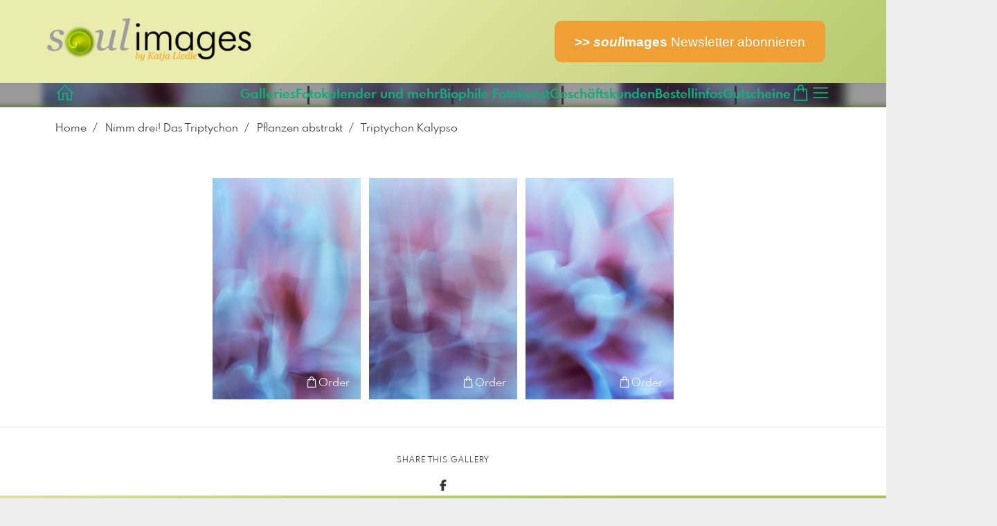

--- FILE ---
content_type: text/html; charset=utf-8
request_url: https://shop.soulimages.eu/3897101/triptychon-kalypso?l=en
body_size: 22469
content:
<!DOCTYPE html>
<!--[if lt IE 8]>  <html class="lte9 "> <![endif]-->
<!--[if IE 8]>     <html class="lte9 "> <![endif]-->
<!--[if IE 9]>     <html class="lte9 "> <![endif]-->
<!--[if !IE]><!--> <html class="" lang="en"><!--<![endif]-->
<head>
  <title>Triptychon | Fotokunst Wandbilder zur Raumgestaltung - Realized with</title>
<meta name="description" content="Triptychon | Bildserien | Pflanzen | Blumen | ICM Fotokunst Wandbilder zur Raumgestaltung für Zuhause | Praxis und Büro | Hotels und Wellness | Kanzlei und Repräsentanz. Direkt bestellen, hochwertige Reproduktion, z.B. Alu-Dibond, Acrylglas,">
<meta property="og:title" content="Triptychon | Fotokunst Wandbilder zur Raumgestaltung - Realized with">
<meta property="og:description" content="Triptychon | Bildserien | Pflanzen | Blumen | ICM Fotokunst Wandbilder zur Raumgestaltung für Zuhause | Praxis und Büro | Hotels und Wellness | Kanzlei und Repräsentanz. Direkt bestellen, hochwertige Reproduktion, z.B. Alu-Dibond, Acrylglas,">
<meta property="og:type" content="website">
<meta property="og:url" content="https://shop.soulimages.eu/3897101/triptychon-kalypso?l=en">
<meta property="og:image" content="https://si.pictrs.com/a417ff0f3faa9767e55366530ce1683a/medium_pflanzen-dahlie04.jpg">
<meta name="twitter:title" content="Triptychon | Fotokunst Wandbilder zur Raumgestaltung - Realized with">
<meta name="twitter:description" content="Triptychon | Bildserien | Pflanzen | Blumen | ICM Fotokunst Wandbilder zur Raumgestaltung für Zuhause | Praxis und Büro | Hotels und Wellness | Kanzlei und Repräsentanz. Direkt bestellen, hochwertige Reproduktion, z.B. Alu-Dibond, Acrylglas,">
<meta name="twitter:card" content="gallery">
<meta name="twitter:image0:src" content="https://si.pictrs.com/a417ff0f3faa9767e55366530ce1683a/medium_pflanzen-dahlie04.jpg">
<meta name="twitter:image1:src" content="https://prev2.pictrs.com/2d5065e0c448e1abc27b44c60e7f8761/medium_d_2020_06_0640.jpg?v=1735558208">
<meta name="twitter:image2:src" content="https://prev2.pictrs.com/26665201a1f7c58fd6c0ac2bd5d53d72/medium_d_2020_06_0641.jpg?v=1735558564">
<meta name="twitter:image3:src" content="https://prev2.pictrs.com/0631e53e0faae2341a3de22f33275f95/medium_d_2020_06_0643.jpg?v=1735558558">

<meta http-equiv="Content-Type" content="text/html; charset=utf-8" />
<meta name="viewport" content="width=device-width, initial-scale=1.0">
<meta name="generator" content="Pictrs.com" />
<meta name="csrf-param" content="authenticity_token" />
<meta name="csrf-token" content="0gppIu6FXKx29sXxnBMg4Er9CNrUbxfWXJcwjm1BU5bLuh6UrCMhTfGURQ-wt1JYO2qLTjEajhEMpW_SES2WSA" />
<link rel="icon" type="image/png" href="/favicons/favicon-fe.png">
<link rel="apple-touch-icon" href="/favicons/favicon-fe.png">
<meta name="apple-mobile-web-app-title" content="soulimages by Katja Liedle">
    <link rel="canonical" href="https://shop.soulimages.eu/3897101/triptychon-kalypso?l=de">
      <link rel="alternate" href="https://shop.soulimages.eu/m/3897101/triptychon-kalypso?l=de" media="only screen and (max-width: 640px)">


<link rel="stylesheet" media="all" href="/assets/vendor_imports/shop_gallery_v5-499e9369d800c8b2f65d1ff78259367080d9f093d14c719fb06c39af488dc655.css" />



  <style id="highlightcolor-styles-static">
    :root {
      --hc:            #7CA145;
      --hc-darker:     rgb(104,135,58);
      --hc-box-shadow: rgba(124,161,69,0.35);
      --hc-transp:     rgba(124,161,69,0);
    }

      .startpage-header .bg-image-overlay { background-image: url('https://si.pictrs.com/0833fe623dc11fbe0e44b4a2463ad316/hd_d_2006_08_0015-q.jpg'); }
      .startpage-searchbox .bg-image-overlay { background-image: url('https://si.pictrs.com/8ab5489f4894ccd44dab37d49be49dd1/hd_suche_vorlage_01.jpg'); }
</style>


<link rel="stylesheet" media="all" href="/assets/shop_gallery_v5/index-395fc31b48db36e75e3e07ace125dc303a76ab21c1f41a016e2b42be4f901afa.css" />

  <style id="custom-css">body {
font-size: 1.0rem !important;
}
ul.header-pages-nav {
font-size: 1.2rem !important;
}
div#wrapper {
background-image: linear-gradient(135deg, #e9ecac 20%, #aac05e 70%)
}
ul.left-outside {
  text-align: left;
  list-style-position: outside;
margin-left: 1em;
}</style>



  <script>
      var gaProps = ["G-D24WTXD6E5"];

      function gaDisableStr(prop) {
        return 'ga-disable-' + prop;
      }

      gaProps.forEach(function(prop) {
        var disableStr = gaDisableStr(prop);
        if (document.cookie.indexOf(disableStr + '=true') > -1) {
          window[disableStr] = true;
        }
      });

      function gaOptout() {
        gaProps.forEach(function(prop) {
          var disableStr = gaDisableStr(prop);
          document.cookie = disableStr + '=true; expires=Thu, 31 Dec 2099 23:59:59 UTC; path=/';
          window[disableStr] = true;
        });
      }

      window.dataLayer = window.dataLayer || [];
      function gtag(){dataLayer.push(arguments);}
      gtag('js', new Date());
      gaProps.forEach(function(prop) {
        gtag('config', prop, { 'anonymize_ip': true, 'link_attribution': true });
      });
      gtag('consent', 'default', {
        'ad_storage':         'denied',
        'analytics_storage':  'denied',
        'ad_personalization': 'denied',
        'ad_user_data':       'denied'
      });
          gtag('consent', 'update', {
      'ad_storage':         'granted',
      'analytics_storage':  'granted',
      'ad_personalization': 'granted',
      'ad_user_data':       'granted'
    });

     
  </script>

    <script async src="https://www.googletagmanager.com/gtag/js?id=G-D24WTXD6E5"></script>
 




</head>
<body class="shop-footer-with-social-icons js-is-v5" data-shop-id="191219960" data-album-id="3897101" data-album-url="/3897101/triptychon-kalypso?l=en" data-album-title="Triptychon Kalypso" data-show-large-preview="true" data-images-count="3" data-images-count-for-album-package="3" data-album-package-basket-text="all 3 images from the gallery &quot;&lt;a href=&quot;https://shop.soulimages.eu/3897101/triptychon-kalypso?l=en&quot;&gt;Triptychon Kalypso&lt;/a&gt;&quot;">
  <div id="nav-main-wrap" class="hide">
    <ul id="nav-main" class="nav-main js-act-on-nav-links">
      <li>
        <a href="https://shop.soulimages.eu/?l=en" class="js-home-link home-text ignore-hc ">
          <span class="home-link-fallback">soulimages by Katja Liedle</span>
          <span class="home-link-text js-home-link-text hide"></span>
        </a>
        <button id="nav-main-close" class="nav-main-close btn btn-link btn-link-slim ignore-hc">
          <span class="las la-times"></span>
        </button>
      </li>

      <li class="js-header-pages-item"><a class="ignore-hc" href="https://shop.soulimages.eu/page/fotokalender-und-mehr?l=en">Fotokalender und mehr</a></li><li class="js-header-pages-item"><a class="ignore-hc" href="https://shop.soulimages.eu/page/biophile-fotokunst?l=en">Biophile Fotokunst</a></li><li class="js-header-pages-item"><a class="ignore-hc" href="https://shop.soulimages.eu/page/geschaftskunden?l=en">Geschäftskunden</a></li><li class="js-header-pages-item"><a class="ignore-hc" href="https://shop.soulimages.eu/page/bestellinfos?l=en">Bestellinfos</a></li><li class="js-header-pages-item"><a class="ignore-hc" href="https://shop.soulimages.eu/page/gutscheine?l=en">Gutscheine</a></li>

        <li id="nav-main-album-loading" class="nav-main-album-loading" data-url="https://shop.soulimages.eu/album_nav?l=en" data-error-text="Galleries cannot be loaded :(">
          gallerys are loading
          <div id="nav-loading-spinner" class="nav-loading-spinner acts-on-hc-border"></div>
        </li>
    </ul>

    <div id="nav-main-backdrop" class="nav-main-backdrop"></div>
  </div>

  <div id="modal-order" class="modal modal-order " tabindex="-1" data-backdrop="static">
  <div class="modal-dialog">
    <div class="modal-content">


      <div class="modal-order-col image-preview">
        <div class="image-preview-header">
          <button class="btn btn-link btn-link-slim no-focus-outline link-color-inherit image-preview-close" type="button" data-dismiss="modal" aria-hidden="true">
            <span class="las la-arrow-left icon-l"></span>
          </button>

          <div class="show-on-wishlist hide-on-download-requested">
            Added to <a class="link-color-inherit" href="https://shop.soulimages.eu/basket?l=en&amp;src=si_info_pane">watchlist</a>
          </div>

          <div class="show-in-cart">
            Added to <a class="link-color-inherit" href="https://shop.soulimages.eu/basket?l=en&amp;src=si_info_pane">shopping cart</a>
          </div>


                          <button id="order-add-to-wishlist" class="btn btn-link btn-link-slim no-focus-outline link-color-inherit order-add-to-wishlist" title="Add to watch list" data-toggle="tooltip">
                <span class="lar la-heart icon-l"></span>
              </button>


              <a class="link-color-inherit order-link-to-cart" href="https://shop.soulimages.eu/basket?l=en&amp;src=si_info_pane" title="Go to basket" data-toggle="tooltip">
                <span class="las la-shopping-bag icon-l"></span>
                <span class="hide-on-empty-basket alert-cart-counter alert-cart-counter-badge acts-on-hc-bg acts-on-hc-bg-hover js-alert-cart-counter">0</span>
              </a>


              <button id="order-select-product" class="btn btn-primary">
                <span class="las la-cart-arrow-down"></span>
                Order
              </button>
        </div> 

        <div class="image-preview-main-and-details">
          <div class="image-preview-main">
            <div class="image-preview-img-and-nav" id="image-preview-img-and-nav">
               
                <button type="button" id="image-preview-prev" class="image-preview-nav-btn btn btn-link btn-link-slim no-focus-outline link-color-inherit acts-on-hc-hover">
                  <span class="las la-angle-left icon-l"></span>
                </button>

              <div id="image-preview-img-outer" class="image-preview-img-outer si-allow-zoom">
                <div id="image-preview-slider" class="swiper">
                  <div class="swiper-wrapper">
                    <template id="image-preview-slider-templ-image">
                      <div class="swiper-slide js-swiper-slide">
                        <div class="image-preview-img-zoom js-image-preview-img-zoom" style="background-image:url('{{largeUrl}}')"></div>
                        <img src="{{src}}" class="image-preview-img js-image-preview-img" alt="{{{alt}}}">
                        <div class="swiper-lazy-preloader"></div>
                      </div>
                    </template>
                    <template id="image-preview-slider-templ-video">
                      <div class="swiper-slide">
                        <video class="image-preview-video swiper-no-swiping js-image-preview-video" controls="controls" controlsList="nodownload" poster="{{poster}}"> 
                          <source type="video/mp4" src="{{src}}">
                        </video>
                      </div>
                    </template>
                  </div>
                </div>
              </div>

               
                <button type="button" id="image-preview-next" class="image-preview-nav-btn btn btn-link btn-link-slim no-focus-outline link-color-inherit acts-on-hc-hover">
                  <span class="las la-angle-right icon-l"></span>
                </button>
            </div>

              <p class="image-preview-nums">
                <span id="image-preview-num-current"></span>
                /
                <span id="image-preview-num-sum"></span>
              </p>
          </div> 


          <button id="image-preview-toggle-details" class="image-preview-toggle-details acts-on-hc btn btn-link btn-link-slim no-focus-outline link-color-inherit" type="button" data-toggle="tooltip" title="Image information">
            <svg class="js-image-preview-hide-icon image-preview-icon" fill="none" height="24" viewBox="0 0 24 24" width="24" xmlns="http://www.w3.org/2000/svg">
              <g clip-rule="evenodd" fill="#000000" fill-rule="evenodd" transform="matrix(1.125,0,0,1.125,-1.5,-1.5)">
                <path d="M20,20L20,4L4,4L4,20L20,20ZM18.5,18.5L16,18.5L16,5.5L18.5,5.5L18.5,18.5ZM14.5,5.5L14.5,18.5L5.5,18.5L5.5,5.5L14.5,5.5Z" />
              </g>
              <g transform="matrix(1.125,0,0,1.125,-1.5,-1.5)">
                <path d="M10.443,12.004L7.97,9.53L9.03,8.47L12.565,12.004L9.031,15.538L7.97,14.477L10.443,12.004Z" />
              </g>
            </svg>

            <svg class="js-image-preview-show-icon image-preview-icon hide" fill="none" height="24" viewBox="0 0 24 24" width="24" xmlns="http://www.w3.org/2000/svg">
              <g clip-rule="evenodd" fill="#000000" fill-rule="evenodd" transform="matrix(1.125,0,0,1.125,-1.5,-1.5)">
                <path d="M20,20L20,4L4,4L4,20L20,20ZM18.5,18.5L16,18.5L16,5.5L18.5,5.5L18.5,18.5ZM14.5,5.5L14.5,18.5L5.5,18.5L5.5,5.5L14.5,5.5Z" />
              </g>
              <g transform="matrix(-1.125,-1.37773e-16,1.37773e-16,-1.125,21.6012,25.5084)">
                <path d="M10.443,12.004L7.97,9.53L9.03,8.47L12.565,12.004L9.031,15.538L7.97,14.477L10.443,12.004Z" />
              </g>
            </svg>
          </button>

          <div id="image-details" class="image-details">
            <div id="image-details-scroll-wrap" class="image-details-scroll-wrap">

              <div class="image-details-alert image-details-alert-on-video">
                This is a <br>reduced <b>preview of the video.</b>
              </div>


              <h1 class="image-title text-h2 " id="image-title"></h1>

              <dl>
                <dt>Gallery</dt>
                <dd><a id="image-details-album-title" href='#' title="Zur Galerie"></a></dd>
                <dt class="js-image-details-optional js-image-details-description">Description</dt>
                <dd class="js-image-details-optional js-image-details-description"></dd>
                <dt class="js-image-details-optional js-image-details-copyright">Copyright</dt>
                <dd class="js-image-details-optional js-image-details-copyright"></dd>
                <dt class="js-image-details-optional js-image-details-keywords">Keywords</dt>
                <dd class="js-image-details-optional js-image-details-keywords"></dd>
                <dt class="js-image-details-optional js-image-details-takenat details-taken_at">recording date</dt>
                <dd class="js-image-details-optional js-image-details-takenat details-taken_at"></dd>
                <dt class="js-image-details-optional js-image-details-origres ">resolution of the original</dt>
                <dd class="js-image-details-optional js-image-details-origres "></dd>
                <dt class="js-image-details-optional js-image-details-startnumbers">bib numbers</dt>
                <dd id="image-details-startnumbers" class="js-image-details-optional js-image-details-startnumbers" data-startnumbers-remove-url="" data-startnumbers-empty-text="(none available yet)"></dd>
                <dt class="js-image-details-optional js-image-details-gmaps-link ">shooting location:</dt>
                <dd class="js-image-details-optional js-image-details-gmaps-link ">
                  <a id="image-details-gmaps-link" target="_blank" href='#' title="Show coordinates">
                    Show on Google Maps
                    <span class="las la-external-link-alt"></span>
                  </a>
                </dd>
              </dl>

                <div id="social-media-items-image" class="social-media-items-image js-social-media-wrap social-media-has-facebook">
                  <a class="link-color-inherit no-focus-outline social-media-item social-media-item-mail js-social-media-item" target="_blank" rel="nofollow" data-base-url="mailto:?subject=I%20recommend%20this&amp;body=__url__" href="mailto:?subject=I%20recommend%20this&amp;body=__url__"><svg xmlns="http://www.w3.org/2000/svg" viewBox="0 0 512 512"><path d="M64 112c-8.8 0-16 7.2-16 16l0 22.1L220.5 291.7c20.7 17 50.4 17 71.1 0L464 150.1l0-22.1c0-8.8-7.2-16-16-16L64 112zM48 212.2L48 384c0 8.8 7.2 16 16 16l384 0c8.8 0 16-7.2 16-16l0-171.8L322 328.8c-38.4 31.5-93.7 31.5-132 0L48 212.2zM0 128C0 92.7 28.7 64 64 64l384 0c35.3 0 64 28.7 64 64l0 256c0 35.3-28.7 64-64 64L64 448c-35.3 0-64-28.7-64-64L0 128z"/></svg></a>
                  <a class="link-color-inherit no-focus-outline social-media-item social-media-item-facebook js-social-media-item" target="_blank" rel="nofollow" data-base-url="https://www.facebook.com/sharer/sharer.php?u=__url__" href="https://www.facebook.com/sharer/sharer.php?u=__url__"><svg xmlns="http://www.w3.org/2000/svg" viewBox="0 0 320 512"><path d="M80 299.3V512H196V299.3h86.5l18-97.8H196V166.9c0-51.7 20.3-71.5 72.7-71.5c16.3 0 29.4 .4 37 1.2V7.9C291.4 4 256.4 0 236.2 0C129.3 0 80 50.5 80 159.4v42.1H14v97.8H80z" /></svg></a>
                  <a class="link-color-inherit no-focus-outline social-media-item social-media-item-twitter js-social-media-item" target="_blank" rel="nofollow" data-base-url="https://twitter.com/intent/tweet?text=__text__&amp;url=__url__&amp;lang=en&amp;via=" href="https://twitter.com/intent/tweet?text=__text__&amp;url=__url__&amp;lang=en&amp;via="><svg xmlns="http://www.w3.org/2000/svg" viewBox="0 0 512 512"><path d="M389.2 48h70.6L305.6 224.2 487 464H345L233.7 318.6 106.5 464H35.8L200.7 275.5 26.8 48H172.4L272.9 180.9 389.2 48zM364.4 421.8h39.1L151.1 88h-42L364.4 421.8z" /></svg></a>
                </div>

              <div class="si-footer-links">
                <p>
                  <a class="link-color-inherit" id="report-image" href="#">Report picture</a>
                </p>
                <p>
                  <a class="link-color-inherit" href="https://shop.soulimages.eu/impressum?l=en">Imprint</a>
                  /
                  <a class="link-color-inherit" href="https://shop.soulimages.eu/privacy?l=en">Privacy</a>
                </p>
              </div>
            </div>
          </div>
        </div>
      </div>


      <div id="order-layer" class="modal-order-col order-layer">

        <button id="order-layer-back" class="btn btn-link btn-link-slim no-focus-outline link-color-inherit btn-back">
          <span class="las la-arrow-left icon-l"></span>
        </button>

        <button class="btn btn-link btn-link-slim no-focus-outline link-color-inherit btn-close" data-dismiss="modal">
          <span class="las la-times icon-l"></span>
        </button>

        <div id="option-popover-container" class="option-popover-container"></div>

        <div class="order-layer-inner" data-failed-loading="Error! Image is possibly no longer available. :(" data-missing-allowed-product="No matching product found :(" data-loading="Lädt..." data-not-allowed="Error! Access denied. :(">
          <div class="product-category-chooser-center">
            <div id="product-category-chooser-scroller" class="more-wrap more-wrap-width js-more-wrap">
              <ul id="product-category-chooser" class="product-category-chooser nano-content" data-pt-src="https://shop.soulimages.eu/productcategories?l=en" data-pc-src="https://shop.soulimages.eu/productcategory?l=en">
                <li id="product-category-template" class="hidden js-product-category js-product-category-pt-##pt-hash####video-class##">
                  <a id="product-category-##pc-id##-##pt-hash##" class="js-product-category-link link-color-inherit" href="#" data-id="##pc-id##" data-pt-hash="##pt-hash##" data-has-tile-format="##has-tile-format##" data-is-digital="##is-digital##" data-is-sticker="##is-sticker##" data-show-matte-option="##show-matte-option##" data-is-postcard="##is-postcard##" data-hide-variable-info="##hide-variable-info##">
                      <span class="categoryicon categoryicon-##icon-class##"></span>
                      ##name##
                  </a>
                </li>
              </ul>
              <button id="product-category-chooser-scroll-left" class="product-category-chooser-scroll-left btn btn-link btn-link-slim no-focus-outline link-color-inherit">
                <span class="las la-angle-left icon-l"></span>
              </button>
              <button id="product-category-chooser-scroll-right" class="product-category-chooser-scroll-right btn btn-link btn-link-slim no-focus-outline link-color-inherit">
                <span class="las la-angle-right icon-l"></span>
              </button>
            </div>
          </div>

          <div class="product-details">
            <p id="product-details-category-hint" class="product-details-category-hint">
              <span class="las la-arrow-up icon-l"></span>
              <span class="product-details-category-hint-text">Choose your productcategory here!</span>
              <a id="close-category-hint" href="#">Hide this message.</a>
            </p>

            <div id="product-preview" class="product-preview">
              <p class="product-details-image-count"><span id="into-basket-image-count">9</span> Images selected</p>
              <div id="multiple-preview-wrap" class="multiple-preview-wrap"></div>

              
<div class="preview-wrap">
  <img id="preview-wrap-img" class="preview-wrap-img" src="">
</div>

<p class="product-crop-orientation">
  <span class="show-on-horizontal"><a href="#" class="crop-orientation-change" data-value="vertical">Change to portrait format</a></span>
  <span class="show-on-vertical"><a href="#" class="crop-orientation-change" data-value="horizontal">Change to landscape format</a></span>
  <span class="show-on-horizontal-only">only landscape format</span>
  <span class="show-on-vertical-only">only portrait format</span>
</p>

<p id="variable-size-info" class="variable-size-info">
  (Maße angepasst: ca. <span id="variable-info-short"></span>x<span id="variable-info-long"></span>)
</p>

<div id="resolve-size-wrap" class="resolve-size-wrap text-center">
  <p class="product-details-header resolve-size-help-wrap">
    <span class="hide-on-allow-frame">Crop</span>
    <span class="show-on-allow-frame">Envelope</span>
    <span id="resolve-size-help" class="las la-info-circle acts-on-hc-hover" data-title="What does it mean?" data-trigger="hover" data-placement="top" data-content='&lt;div class=&quot;resolve-size-help-option show-on-allow-crop&quot;&gt;&lt;img class=&quot;resolve-size-help-image&quot; src=&quot;/assets/fe/order_modal/resolve_size_crop-022e0e5763267fffecf12c29278c5cc8d97c93df580fb5b0c1044d519a898dcb.svg&quot; /&gt; &lt;strong&gt;crop image:&lt;/strong&gt; Choose which part of the image you want to see.&lt;/div&gt;&lt;div class=&quot;resolve-size-help-option show-on-allow-fit-format&quot;&gt;&lt;img class=&quot;resolve-size-help-image&quot; src=&quot;/assets/fe/order_modal/resolve_size_fit-aff28bf80ae61cbc98d7116adac8e888810e8c6a16f912b1ffff7b4b82b46535.svg&quot; /&gt; &lt;strong&gt;Fitted:&lt;/strong&gt; The image will be seen in whole, but there will be white borders.&lt;/div&gt;&lt;div class=&quot;resolve-size-help-option show-on-allow-variable-size&quot;&gt;&lt;img class=&quot;resolve-size-help-image&quot; src=&quot;/assets/fe/order_modal/resolve_size_variable-cabaf9baff6827038446d806035562debcee1865af670db9c4eae04072f4f25b.svg&quot; /&gt; &lt;strong&gt;Variable length:&lt;/strong&gt; Deviates from the standard image size, but the motif is printed without bleed.&lt;/div&gt;&lt;div class=&quot;resolve-size-help-option show-on-allow-frame&quot;&gt;&lt;img class=&quot;resolve-size-help-image&quot; src=&quot;/assets/fe/order_modal/canvas_reflect-6c426c32a99b19f86bb25e3218b756d68a5f2d260aac782ee1626f5b82d4a912.png&quot; /&gt; &lt;strong&gt;Mirror Wrap:&lt;/strong&gt; The lateral edge of the canvas is printed with the mirrored motif.&lt;/div&gt;&lt;div class=&quot;resolve-size-help-option show-on-allow-frame&quot;&gt;&lt;img class=&quot;resolve-size-help-image&quot; src=&quot;/assets/fe/order_modal/canvas_turndown-0e04aad4ae05f295bb25df95a2931f5d8fe0e0a7a38d8a67a312c43eeaa6299c.png&quot; /&gt; &lt;strong&gt;Image Wrap:&lt;/strong&gt; The design is folded , also the edge of the canvas is printed .&lt;/div&gt;&lt;div class=&quot;resolve-size-help-option show-on-allow-frame&quot;&gt;&lt;img class=&quot;resolve-size-help-image&quot; src=&quot;/assets/fe/order_modal/canvas_white-8905e3791dfe376a49ad73b097bffdf2ba99bfa2a81c7d7211f1c5fb5f9868e8.png&quot; /&gt; &lt;strong&gt;White Wrap:&lt;/strong&gt; The side edge of the canvas is white. Due to the manual production, the motif is slightly folded over.&lt;/div&gt;' data-html="true" tabindex="0"></span>
  </p>

  <div class="btn-group resolve-size-group" data-toggle="buttons">
    <label class="btn btn-default btn-functional btn-white js-resolve-by-label show-on-allow-crop" title="Motiv beschneiden">
      <input type="radio" name="resolve-by" class="js-resolve-by-input" id="resolve-by-crop" value="crop">
      <svg width="20" height="20" viewbox="0 0 20 20" fill="none" xmlns="http://www.w3.org/2000/svg">
<path fill-rule="evenodd" clip-rule="evenodd" d="M3.33367 0V3.33367H0V5H3.33367V16.6663H15V20H16.6663V16.6663H20V15H6.19787L15 6.19787V14.1668H16.6663V4.53053L19.7653 1.4326L18.5664 0.23373L15.4685 3.33367H5.83317V5H13.8021L5 13.8021V0H3.33367Z" fill="#333333"></path>
</svg>

      Crop
    </label>
    <label class="btn btn-default btn-functional btn-white js-resolve-by-label show-on-allow-fit-format" title="Motiv einpassen">
      <input type="radio" name="resolve-by" class="js-resolve-by-input" id="resolve-by-fit" value="fit">
      <svg width="23" height="20" viewbox="0 0 23 20" fill="none" xmlns="http://www.w3.org/2000/svg">
<path fill-rule="evenodd" clip-rule="evenodd" d="M17.769 20H0V0H22.446V20H17.769ZM20.5744 18.3355V1.66849H17.769V18.3355H20.5744ZM15.8995 18.3355V1.66849H6.54555V18.3355H15.8995ZM1.87058 18.3355H4.67596V1.66849H1.87158V18.3355H1.87058Z" fill="#333333"></path>
</svg>

      Fit
    </label>
    <label class="btn btn-default btn-functional btn-white js-resolve-by-label show-on-allow-variable-size" title="Papier anpassen">
      <input type="radio" name="resolve-by" class="js-resolve-by-input" id="resolve-by-variable" value="variable">
      <svg width="22" height="20" viewbox="0 0 22 20" fill="none" xmlns="http://www.w3.org/2000/svg">
<path fill-rule="evenodd" clip-rule="evenodd" d="M21.1432 20H0V0H21.1432V20ZM14.9774 16.625H16.7374V18.3351H19.3813V1.66971H16.7374V3.35095H14.9774V1.66971H1.76194V18.337H14.9774V16.627V16.625ZM16.7374 14.7613H14.9774V12.8206H16.7374V14.7613ZM16.7374 10.9569H14.9774V9.0172H16.7374V10.9569ZM16.7374 7.15342H14.9774V5.21376H16.7374V7.15439V7.15342Z" fill="#333333"></path>
</svg>

      Variable length
    </label>
    <label class="btn btn-default btn-functional btn-white js-resolve-by-label show-on-allow-frame" title="Leinwand mit Rahmenspiegelung">
      <input type="radio" name="resolve-by" class="js-resolve-by-input" id="resolve-by-canvas-reflect" value="canvas-reflect">
      <img src="/assets/fe/order_modal/canvas_reflect-6c426c32a99b19f86bb25e3218b756d68a5f2d260aac782ee1626f5b82d4a912.png">
      Mirror Wrap
    </label>
    <label class="btn btn-default btn-functional btn-white js-resolve-by-label show-on-allow-frame" title="Leinwand mit Rahmenumschlag">
      <input type="radio" name="resolve-by" class="js-resolve-by-input" id="resolve-by-canvas-noframe" value="canvas-noframe">
      <img src="/assets/fe/order_modal/canvas_turndown-0e04aad4ae05f295bb25df95a2931f5d8fe0e0a7a38d8a67a312c43eeaa6299c.png">
      Image Wrap
    </label>
    <label class="btn btn-default btn-functional btn-white js-resolve-by-label show-on-allow-frame" title="Leinwand ohne Rahmenumschlag">
      <input type="radio" name="resolve-by" class="js-resolve-by-input" id="resolve-by-canvas-frame" value="canvas-frame">
      <img src="/assets/fe/order_modal/canvas_white-8905e3791dfe376a49ad73b097bffdf2ba99bfa2a81c7d7211f1c5fb5f9868e8.png">
      White Wrap
    </label>
    <label class="btn btn-default btn-functional btn-white js-resolve-by-label hide" title="Motivverhältnis entspricht Formatverhältnis">
      <input type="radio" name="resolve-by" class="js-resolve-by-input" id="resolve-by-match" value="match">
    </label>
  </div>
</div>

            </div>

            <div id="product-format-wrap" class="product-format">
              <div id="product-info-wrap" class="product-info-wrap">
                <div id="product-info-template" class="product-info">
                  <div class="product-info-title-wrap">
                    <span class="product-info-title mr-2">##title##</span>

                    <small class="hide-on-info product-info-more-on-sm ml-auto">
                      <button class="btn btn-link btn-link-slim no-focus-outline link-color-inherit js-product-info-toggle">
                        More information
                      </button>
                    </small>

                    <button class="btn btn-link btn-link-slim no-focus-outline link-color-inherit js-product-info-toggle ml-auto hide-on-info product-info-more-on-lg">
                      <span class="las la-info-circle icon-l"></span>
                    </button>

                    <button class="btn btn-link btn-link-slim no-focus-outline link-color-inherit js-product-info-toggle ml-auto show-on-info">
                      <span class="las la-times icon-l"></span>
                    </button>
                  </div>

                  <p class="hide-on-info product-info-more-on-lg">
                    ##teaser## …
                    <button class="btn btn-link btn-link-slim no-focus-outline link-color-inherit product-info-show-full js-product-info-toggle">More information</button>
                  </p>

                  <div class="product-info-full show-on-info">
                    



  <h3 class="js-productinfo-header">##header##</h3>
##text##

  <h3 class="js-productinfo-header2">##header2##</h3>
  <div class="js-productinfo-text2">##text2##</div>

  <iframe class="js-productinfo-video" style="width:400px; height:225px" src="" data-src="https://www.youtube.com/embed/##video-id##?controls=0&amp;version=3&amp;loop=1&amp;modestbranding=1&amp;rel=0&amp;showinfo=0&amp;showsearch=0&amp;iv_load_policy=3&amp;wmode=transparent&amp;cc_load_policy=1&amp;enablejsapi=1" border="0"></iframe>

  <img src="" data-src="##img-src##" class="js-productinfo-img">


                    <p>
                      <button class="btn btn-link btn-link-slim no-focus-outline link-color-inherit product-info-hide-full js-product-info-toggle">Hide product information again</button>
                    </p>
                  </div>
                </div>
              </div>

              
<div class="product-format-list hide-on-info">
  <p class="product-details-top-label" id="product-details-top-label" data-separator-text="Other formats:">
    <span class="product-details-header">Format:</span>

    

</p>
  <div class="product-short-desc-text js-product-short-desc-text"></div>

  <div class="more-wrap more-wrap-height js-more-wrap">
    <div id="product-chooser-list" class="product-chooser-list"></div>
  </div>

  <div class="product-chooser-enlarge">
    <button class="btn btn-link btn-link-slim no-focus-outline link-color-inherit hide-on-info js-product-chooser-enlarge">
      <span class="las la-angle-down hide-on-chooser-enlarged"></span>
      <span class="las la-angle-up show-on-chooser-enlarged"></span>
    </button>
  </div>

</div>

              
<div class="product-format-tiles hide-on-info">
  <p class="product-details-top-label">
    <span class="product-details-header">Product:</span>

    

</p>
  <div class="product-short-desc-text js-product-short-desc-text"></div>

  <div class="more-wrap more-wrap-height js-more-wrap">
    <div id="product-chooser-tiles" class="product-chooser-tiles"></div>
  </div>

  <div class="product-chooser-enlarge">
    <button class="btn btn-link btn-link-slim no-focus-outline link-color-inherit hide-on-info js-product-chooser-enlarge">
      <span class="las la-angle-down hide-on-chooser-enlarged"></span>
      <span class="las la-angle-up show-on-chooser-enlarged"></span>
    </button>
  </div>

    <p id="product-base-template" class="product-base js-product-base js-product-base-pc-##pc-id##-##pt-hash####video-class##" data-index="##index##" data-atts="">
      <img src="" data-src="##img-src##">
      <span class="product-base-name">##name##</span>
      <span class="product-base-human-ratio ##ratioClass##">##humanRatio##</span>
      <span class="product-base-price"></span>
    </p>
</div>


              <div id="optiongroup-wrap" class="optiongroup-wrap hide-on-info hide-on-chooser-enlarged ">
                <div id="optiongroup-template" class="optiongroup js-optiongroup-pc-##pc-id##-##pt-hash####video-class##">
                  <p class="product-details-header js-optiongroup-name">##title##</p>
                  <div class="btn-group" data-toggle="buttons">##options##</div>
                </div>
                <label id="option-template" class="btn btn-default btn-functional active js-option-label">
                  <input type="radio" name="product_option[##num##]" value="##value##" data-checked> ##title##
                </label>
              </div>

              <div class="into-basket-wrap">
                <div class="into-basket-amount">
                  <p class="product-details-header">Quantity</p>
                  <div class="amount-input-wrap hide-on-category-hint"><input id="into-basket-amount" class="form-control" min="1" max="99" type="number" value="1"><span>Piece</span></div><span class="amount-text-only">1 Piece</span>
                </div>

                <div class="ml-auto text-right">
                    <div class="price-vat-text">
                      Prices incl. VAT, plus shipping if applicable
                    </div>
                  <button id="into-basket-btn" class="btn btn-primary btn-lg hide-on-category-hint no-focus-outline" data-text-success="Image has been added <a href=&quot;https://shop.soulimages.eu/basket?l=en&quot;>to shopping cart</a>.">
                    <span class="las la-shopping-bag"></span>
                    <span class="hide-on-edit">place in basket</span>
                    <span class="show-on-edit">save changes</span>
                    <span class="show-on-disabled">loading...</span>
</button>                </div>
              </div> 
            </div> 
          </div>
        </div>
      </div>
    </div>
  </div>
</div>

  <a href="#" id="open-order-modal" class="hide" data-toggle="modal" data-target="#modal-order"></a>


  <div id="modal-continue" class="modal fade " tabindex="-1" role="dialog"><div class="modal-dialog flexify flex-column"><div class="modal-content modal-content-narrow">
    <div class="modal-header"><button type="button" class="btn btn-link btn-link-slim no-focus-outline link-color-inherit btn-close" data-dismiss="modal" aria-hidden="true"><span class="las la-times icon-l"></span></button><h4 class="modal-title">Item successfully placed in the basket</h4></div>
    <div class="modal-body">
      <p>
        Would you like to continue exploring the gallery or go directly to the shopping basket to order the photos?
      </p>
    </div>
    <div class="modal-footer modal-footer-cta-wrapper">
        <button type="button" class="btn btn-default" data-dismiss="modal">Continue shopping</button>
      <a id="modal-continue-basket-link" href="https://shop.soulimages.eu/basket?l=en&amp;src=continue_modal" class="btn btn-primary">
        <span class="las la-shopping-bag"></span>
        Go to basket
      </a>
    </div>
</div></div></div>
<script>
  var RATIO_MATCH_TOLERANCE_PERCENT = 0.02;
  var DO_OPEN_ORDER_LAYER = false;
  var INITIAL_ORDER_CATEGORY = 0;
  var INITIAL_ORDER_BASIS = 0;
  var HIDE_CATEGORY_HINT = false;
  </script>


  <div id="packages-productinfo" class="modal fade " tabindex="-1" role="dialog" data-url="https://shop.soulimages.eu/productinfo_by_ppitem?l=en"><div class="modal-dialog flexify flex-column"><div class="modal-content">
  <div class="modal-header"><button type="button" class="btn btn-link btn-link-slim no-focus-outline link-color-inherit btn-close" data-dismiss="modal" aria-hidden="true"><span class="las la-times icon-l"></span></button><h4 class="modal-title" id="packages-productinfo-header" data-default-text="Product information"></h4></div>
  <div id="packages-productinfo-body" class="modal-body packages-productinfo-body" data-loading-text="Load product informations..." data-error-text="Unfortunately an error occured :("></div>
  <div class="modal-footer"><button type="button" class="btn btn-default" data-dismiss="modal">Close</button></div>
</div></div></div>

  <div id="growler" class="growler"></div>

    <div id="custom-html-header" class="clearfix">
      <style>

#soulimages-logo {
float: left;     
margin: 20px 20px 20px 60px;
}
 .custom-header-for-mobile #soulimages-logo {
       margin-left: 12%;
}
 .custom-header-for-mobile div.kalender {
       text-align: center;
       margin: 0 auto 1em auto;
}

.custom-header-for-mobile #wrapper {
        background-color: #7CA145 !important;
}

p.mobile {
   display: none;
         }

/* Newsletter-Button */
.button {
  float: right;
  background-color: #ee9f36; 
  border: none;
  color: white;
  padding: 0.2em 1em;
  margin: 1.9em 5.5em 1.5em 2.5em ;
  text-align: center;
  text-decoration: none;
  display: inline-block;
  border-radius: 10px;
  transition-duration: 0.4s;
}

.button:hover {
  background-color: #d57c05; 
  box-shadow: 0 12px 16px 0 rgba(0,0,0,0.24), 0 17px 50px 0 rgba(0,0,0,0.19);
}
p.newsletter {
  font-family: Roboto, sans-serif;
  font-size: 1em;
  margin: 3px;
  padding: 10px;
}
a.newsletter:link {color: white; }
a.newsletter:visited {color: white; }
a.newsletter:hover {color: #fde9cf !important; text-decoration: none;}
a.newsletter:focus {color:#fde9cf; }
a.newsletter:active {color: #fde9cf; }
a.newsletter {font-size: 1.2em;}
/* Newsletter-Button Ende */

/* Kalenderlink */
div.kalender {
  float: right;
  text-align: right;
  margin: 1.5em 2.3em 1em 0;
  font-size: 1.7em;
  font-weight: bold;
  font-style: italic;
}
</style>
<!-- HTML-->
<div id="wrapper">
   <div id="soulimages-logo"><a href="https://shop.soulimages.eu/"><img  src="https://styleimages-pictrs-com.s3.amazonaws.com/c807353fd6b2921e2e6f305852588f0f/hd_logo1_400px.png"  alt="soulimages Fotografie" width="320" height="80"></a>
    </div>
<!-- Newsletter-Button -->
<div class="button"><p class="newsletter"><a class="newsletter" href="https://info.soulimages.eu/newsletter/"><b>>> <i>soul</i>images</b> Newsletter abonnieren</a></p>
</div>
<div class="clearfix"></>
<!--Kalenderhinweis lieferzeiten weihnachten
<div class="kalender">--><!--<a href="https://shop.soulimages.eu/page/fotokalender-und-mehr">Fotokalender 2025 zum reduzierten Preis bestellen!</a><b>Lieferung bis 24.12.2025: Bestellung bis spätestens 19.12.2025</b></div>
</div>-->
    </div>

  
  
<header id="album-header" class="header album-header show-title show-description header-bg-image acts-on-hc-bg">
    <div class="bg-overlay bg-image-overlay is-blurred " style="background-image: url(&#39;https://si.pictrs.com/a417ff0f3faa9767e55366530ce1683a/hd_pflanzen-dahlie04.jpg&#39;)"></div>
    <div class="bg-overlay bg-taint-overlay"></div>

  
<div id="header-top-bar-grid" class="header-top-bar-grid">
    <a href="https://shop.soulimages.eu/?l=en" id="home-link" class="home-link js-home-link text-no-underline no-focus-outline header-top-icons-item ignore-hc acts-on-text-shadow  ">
      <span class="las la-home header-home-icon"></span>
      <p class="home-link-text js-home-link-text hide"></p>
      <img src="https://si.pictrs.com/6575be1504486f6cc2b6b72da6d8288b/medium_logo1_400px.png" id="home-link-logo" class="home-link-logo hide" alt="soulimages by Katja Liedle Logo">
    </a>

    <div id="header-pages-nav-wrap" class="header-pages-nav-wrap hide hide-under-m do-show">
      <ul class="header-pages-nav acts-on-text-shadow js-act-on-nav-links">
          <li class="js-header-pages-item"><a class="js-link-to-galleries-in-nav" href="#">Galleries</a></li>
        <li class="js-header-pages-item"><a href="https://shop.soulimages.eu/page/fotokalender-und-mehr?l=en">Fotokalender und mehr</a></li><li class="js-header-pages-item"><a href="https://shop.soulimages.eu/page/biophile-fotokunst?l=en">Biophile Fotokunst</a></li><li class="js-header-pages-item"><a href="https://shop.soulimages.eu/page/geschaftskunden?l=en">Geschäftskunden</a></li><li class="js-header-pages-item"><a href="https://shop.soulimages.eu/page/bestellinfos?l=en">Bestellinfos</a></li><li class="js-header-pages-item"><a href="https://shop.soulimages.eu/page/gutscheine?l=en">Gutscheine</a></li><li id="header-nav-more-link" class="hide"><a href="#">More…</a></li>
      </ul>
    </div>

  <div id="header-top-icons" class="header-top-icons">

      <a href="https://shop.soulimages.eu/basket?l=en&amp;src=top_icons" class="header-cart-icon header-top-icons-item ignore-hc acts-on-text-shadow">
        <span class="las la-shopping-bag"></span>
        <span class="alert-cart-counter alert-cart-counter-badge hide-on-empty-basket js-alert-cart-counter">0</span>
      </a>

      <button id="nav-main-toggle" class="btn btn-link btn-link-slim header-top-icons-item ignore-hc acts-on-text-shadow">
        <span class="las la-bars"></span>
      </button>
  </div>
</div> 


    <div class="album-header-meta">
        <h1 class="album-title album-title-header acts-on-text-shadow">Triptychon Kalypso</h1>
        <div class="album-header-description text-with-max-width"><p>Bitte legen Sie nacheinander alle drei Bilder in derselben Größe in den Warenkorb, um das Triptychon zu bestellen. <br></p>
<p>Im Warenkorb erhalten Sie einen Rabatt von 7% auf den Gesamtpreis! </p></div>
    </div>

  
</header>


<a id="sticky-cart" href="https://shop.soulimages.eu/basket?l=en&amp;src=sticky_cart" class="sticky-cart link-color-inherit hide-on-empty-basket show-on-wishlist-only show-on-unfinished-packages-only">
  <span class="sticky-cart-inner">
    <span class="sticky-cart-icon-badge-wrap hide-on-empty-basket">
      <span class="las la-shopping-bag icon-l"></span>
      <span class="alert-cart-counter alert-cart-counter-badge acts-on-hc-bg js-alert-cart-counter">0</span>
    </span>
    <small id="sticky-cart-price" class="hide-on-empty-basket"></small>

    <span class="sticky-cart-icon-badge-wrap show-on-wishlist-only">
      <span class="lar la-heart icon-l"></span>
      <span class="alert-cart-counter alert-cart-counter-badge acts-on-hc-bg js-alert-wishlist-counter">0</span>
    </span>

    <span class="sticky-cart-icon-badge-wrap show-on-unfinished-packages-only">
      <span class="las la-box icon-l"></span>
      <span class="alert-cart-counter alert-cart-counter-badge acts-on-hc-bg js-alert-unfinished-packages-counter">0</span>
    </span>
  </span>

  <span id="alert-cart-delete" class="alert-cart-delete las la-times hide-on-empty-basket" title="empty cart" data-toggle="tooltip" data-placement="bottom" data-confirm="Really remove all items from the shopping cart?" data-growler-text-after="Shopping cart emptied"></span>
</a>



  
  <div class="main-album-breadcrumb-wrap bg-white flex flex-gap-2">
    <ul class="main-album-breadcrumb"><li class="breadcrumb-item"><a class="breadcrumb-item-link link-color-inherit" href="https://shop.soulimages.eu/?l=en">Home</a></li><li class="breadcrumb-item"><a class="breadcrumb-item-link link-color-inherit" href="https://shop.soulimages.eu/9994056/nimm-drei-das-triptychon?l=en">Nimm drei! Das Triptychon</a></li><li class="breadcrumb-item"><a class="breadcrumb-item-link link-color-inherit" href="https://shop.soulimages.eu/3650959/pflanzen-abstrakt?l=en">Pflanzen abstrakt</a></li><li class="breadcrumb-item">Triptychon Kalypso</li></ul>

  </div>

  <div id="main-album" class="padded main-album bg-white hide-title hide-description ">
    




















      

      
      

      



        
        
<div id="album-images" class="album-images is-loading js-images-wrapper js-album-images-justify-very-large album-images-show-orderbutton" data-loading-text="Pictures are loading...">
  <script type="x-templ" id="templ-imageitem"><span class="imageitem js-imageitem {{ videoClass }}" id="imageItem_{{ id }}" data-id="{{ id }}">
  <div class="imageitem-inner js-imageitem-inner">
    <a class="thumba js-thumba{{ isVideo ? ' needs-play-button' : '' }}" href="{{ siUrl }}" title="{{ title }}" style="{{ styles }}{{ aspectRatioStyles }}">
      <img class="picthumbs not-loaded js-picthumbs" src="" data-echo="{{ src }}" width="{{ imgW }}" height="{{ imgH }}" alt="{{ alt }}" style="{{ aspectRatioStyles }}">
    </a>
  </div>

    <div class="order-button-wrapper js-order-button-wrapper">
        <label class="selection-checkbox-wrap js-selection-checkbox-wrap imageitem-btn " for="selection-checkbox-{{ id }}" title="Select image" data-toggle="tooltip">
          <span class="las la-check"></span>
          <input class="js-selection-checkbox hide" id="selection-checkbox-{{ id }}" type="checkbox">
        </label>

        {% if (allowExtraDownload) { %}
          <a href="https://shop.soulimages.eu/request_extra_download?hash_string=hash_string&amp;l=en" class="imageitem-btn ignore-hc js-imageitem-btn-extra-download" title="Download request" data-remote="true" data-method="post" data-toggle="tooltip">
            <span class="las la-download"></span>
          </a>
        {% } %}



        <a class="orderbutton imageitem-btn ignore-hc no-focus-outline" href="#">
          <span class="las la-shopping-bag"></span>
          <span class="orderbutton-text">Order</span>
        </a>
    </div>
</span>
</script>
  <script type="x-templ" id="templ-imageitem-marker-wishlist"><span class="badge-in-corner js-imageitem-badge js-imageitem-badge-wishlist" title="This foto is on your wishlist (click to delete)">
  <span class="las la-heart"></span>
</span>
</script>
  <script type="x-templ" id="templ-imageitem-marker-cart"><span class="badge-in-corner js-imageitem-badge" title="this photo is in your basket">
  <span class="las la-shopping-bag"></span> {{ num }}
</span>
</script>
</div>

        
          <div class="social-media has-full-width-divider js-social-media-wrap social-media-has-facebook">
    <h2 class="social-media-header">Share this gallery</h2>
    <div>
      <a class="link-color-inherit no-focus-outline social-media-item social-media-item-facebook js-social-media-item" target="_blank" rel="nofollow" href="https://www.facebook.com/sharer/sharer.php?u=https%3A%2F%2Fshop.soulimages.eu%2F3897101%2Ftriptychon-kalypso%3Fl%3Den"><svg xmlns="http://www.w3.org/2000/svg" viewBox="0 0 320 512"><path d="M80 299.3V512H196V299.3h86.5l18-97.8H196V166.9c0-51.7 20.3-71.5 72.7-71.5c16.3 0 29.4 .4 37 1.2V7.9C291.4 4 256.4 0 236.2 0C129.3 0 80 50.5 80 159.4v42.1H14v97.8H80z" /></svg></a>
      <a class="link-color-inherit no-focus-outline social-media-item social-media-item-twitter js-social-media-item" target="_blank" rel="nofollow" href="https://twitter.com/intent/tweet?text=Triptychon%20Kalypso&amp;url=https%3A%2F%2Fshop.soulimages.eu%2F3897101%2Ftriptychon-kalypso%3Fl%3Den&amp;lang=en&amp;via="><svg xmlns="http://www.w3.org/2000/svg" viewBox="0 0 512 512"><path d="M389.2 48h70.6L305.6 224.2 487 464H345L233.7 318.6 106.5 464H35.8L200.7 275.5 26.8 48H172.4L272.9 180.9 389.2 48zM364.4 421.8h39.1L151.1 88h-42L364.4 421.8z" /></svg></a>
    </div>
  </div>

        
        


 

     
  </div> 

  

  <div id="selection-info" class="fixed-bottom-layer guarded-simple-page hide">
  <h2 class="text-h4">Multiple selection</h2>

    <p class="mb-half">
      Several images can be selected by clicking on the selection icon <span class="las la-check"></span> on the individual images.
    </p>

  <div class="flexify">
    <button class="btn btn-warning btn-sm js-selection-btn" data-mode="cancel">
      <span class="las la-times"></span>
      Cancel
    </button>

    <button id="selection-all-none" class="btn btn-sm">
      <span class="las la-check-double"></span>
      Select all
    </button>

    <button class="btn js-selection-cta-wishlist js-selection-btn disabled ml-auto">
      <span class="lar la-heart"></span>
      <span class="js-selection-counter" data-single-text="add 1 picture to watch list" data-multiple-text="add {num} photos to watch list"></span>
    </button>

    <button class="btn btn-primary js-selection-cta-order js-selection-btn disabled">
      <span class="las la-cart-arrow-down"></span>
      <span class="js-selection-counter" data-single-text="order 1 picture" data-multiple-text="order {num} pictures…"></span>
    </button>
  </div>
</div>

  <script>
  var ACTIVE_ALBUM_ID        = 3897101;
  var IFRAME_CHECK_URL       = '/service/is_in_iframe?l=en&amp;slug=soulimages';
  var EXTRA_DOWNLOAD_ENABLED = false;
  var IMAGE_ITEMS_DATA       = {"269811357":{"allowDelete":false,"alt":"Pflanzen abstrakt | Triptychon Kalypso 1 | Best. Nr. d_2020_06_0640 | Abstraktes Makroportrait einer rosafarbenen Dahlienblüte. ICM Fotografie entstanden durch bewusste Kamerabewegung - Realized with Pictrs.com","filename":"d_2020_06_0640","h170w":113,"h280w":186.8125,"h420w":280.21875,"hash":"2d5065e0c448e1abc27b44c60e7f8761","headDescription":"Abstraktes Makroportrait einer rosafarbenen Dahlienblüte. ICM Fotografie entstanden durch bewusste Kamerabewegung | Copyright: Katja Liedle","headTitle":"Pflanzen abstrakt | Triptychon Kalypso 1 | Best. Nr. d_2020_06_0640 - Realized with Pictrs.com","height":1024,"id":269811357,"index":0,"info":{"title":"Pflanzen abstrakt | Triptychon Kalypso 1 | Best. Nr. d_2020_06_0640","copyright":"Katja Liedle","keywords":"\u003ca class=\"hashtag-link link-color-inherit\" href=\"https://shop.soulimages.eu/search?hashtag=Anwendungsorte\u0026amp;l=en\"\u003e#Anwendungsorte\u003c/a\u003e \u003ca class=\"hashtag-link link-color-inherit\" href=\"https://shop.soulimages.eu/search?hashtag=Bildeigenschaften\u0026amp;l=en\"\u003e#Bildeigenschaften\u003c/a\u003e \u003ca class=\"hashtag-link link-color-inherit\" href=\"https://shop.soulimages.eu/search?hashtag=Bilder+kaufen\u0026amp;l=en\"\u003e#Bilder_kaufen\u003c/a\u003e \u003ca class=\"hashtag-link link-color-inherit\" href=\"https://shop.soulimages.eu/search?hashtag=Bildserie\u0026amp;l=en\"\u003e#Bildserie\u003c/a\u003e \u003ca class=\"hashtag-link link-color-inherit\" href=\"https://shop.soulimages.eu/search?hashtag=Blumenbilder\u0026amp;l=en\"\u003e#Blumenbilder\u003c/a\u003e \u003ca class=\"hashtag-link link-color-inherit\" href=\"https://shop.soulimages.eu/search?hashtag=Blumenportrait\u0026amp;l=en\"\u003e#Blumenportrait\u003c/a\u003e \u003ca class=\"hashtag-link link-color-inherit\" href=\"https://shop.soulimages.eu/search?hashtag=Bl%C3%BCtenbl%C3%A4tter\u0026amp;l=en\"\u003e#Blütenblätter\u003c/a\u003e \u003ca class=\"hashtag-link link-color-inherit\" href=\"https://shop.soulimages.eu/search?hashtag=Einrichtung\u0026amp;l=en\"\u003e#Einrichtung\u003c/a\u003e \u003ca class=\"hashtag-link link-color-inherit\" href=\"https://shop.soulimages.eu/search?hashtag=Entspannung\u0026amp;l=en\"\u003e#Entspannung\u003c/a\u003e \u003ca class=\"hashtag-link link-color-inherit\" href=\"https://shop.soulimages.eu/search?hashtag=Fine+Art\u0026amp;l=en\"\u003e#Fine_Art\u003c/a\u003e \u003ca class=\"hashtag-link link-color-inherit\" href=\"https://shop.soulimages.eu/search?hashtag=Fotografie\u0026amp;l=en\"\u003e#Fotografie\u003c/a\u003e \u003ca class=\"hashtag-link link-color-inherit\" href=\"https://shop.soulimages.eu/search?hashtag=Fotokunst\u0026amp;l=en\"\u003e#Fotokunst\u003c/a\u003e \u003ca class=\"hashtag-link link-color-inherit\" href=\"https://shop.soulimages.eu/search?hashtag=ICM\u0026amp;l=en\"\u003e#ICM\u003c/a\u003e \u003ca class=\"hashtag-link link-color-inherit\" href=\"https://shop.soulimages.eu/search?hashtag=Lightroom+Keywords\u0026amp;l=en\"\u003e#Lightroom_Keywords\u003c/a\u003e \u003ca class=\"hashtag-link link-color-inherit\" href=\"https://shop.soulimages.eu/search?hashtag=Lightroom+Stichw%C3%B6rter\u0026amp;l=en\"\u003e#Lightroom_Stichwörter\u003c/a\u003e \u003ca class=\"hashtag-link link-color-inherit\" href=\"https://shop.soulimages.eu/search?hashtag=Material\u0026amp;l=en\"\u003e#Material\u003c/a\u003e \u003ca class=\"hashtag-link link-color-inherit\" href=\"https://shop.soulimages.eu/search?hashtag=Natur\u0026amp;l=en\"\u003e#Natur\u003c/a\u003e \u003ca class=\"hashtag-link link-color-inherit\" href=\"https://shop.soulimages.eu/search?hashtag=Pflanzen\u0026amp;l=en\"\u003e#Pflanzen\u003c/a\u003e \u003ca class=\"hashtag-link link-color-inherit\" href=\"https://shop.soulimages.eu/search?hashtag=Pflanzen+nach+Art\u0026amp;l=en\"\u003e#Pflanzen_nach_Art\u003c/a\u003e \u003ca class=\"hashtag-link link-color-inherit\" href=\"https://shop.soulimages.eu/search?hashtag=Raumgestaltung\u0026amp;l=en\"\u003e#Raumgestaltung\u003c/a\u003e \u003ca class=\"hashtag-link link-color-inherit\" href=\"https://shop.soulimages.eu/search?hashtag=Rehaklinik\u0026amp;l=en\"\u003e#Rehaklinik\u003c/a\u003e \u003ca class=\"hashtag-link link-color-inherit\" href=\"https://shop.soulimages.eu/search?hashtag=Tapete\u0026amp;l=en\"\u003e#Tapete\u003c/a\u003e \u003ca class=\"hashtag-link link-color-inherit\" href=\"https://shop.soulimages.eu/search?hashtag=abstract\u0026amp;l=en\"\u003e#abstract\u003c/a\u003e \u003ca class=\"hashtag-link link-color-inherit\" href=\"https://shop.soulimages.eu/search?hashtag=abstrakt\u0026amp;l=en\"\u003e#abstrakt\u003c/a\u003e \u003ca class=\"hashtag-link link-color-inherit\" href=\"https://shop.soulimages.eu/search?hashtag=abstrakte+naturfotografie\u0026amp;l=en\"\u003e#abstrakte_naturfotografie\u003c/a\u003e \u003ca class=\"hashtag-link link-color-inherit\" href=\"https://shop.soulimages.eu/search?hashtag=acrylglas\u0026amp;l=en\"\u003e#acrylglas\u003c/a\u003e \u003ca class=\"hashtag-link link-color-inherit\" href=\"https://shop.soulimages.eu/search?hashtag=alu-dibond\u0026amp;l=en\"\u003e#alu-dibond\u003c/a\u003e \u003ca class=\"hashtag-link link-color-inherit\" href=\"https://shop.soulimages.eu/search?hashtag=bildserie\u0026amp;l=en\"\u003e#bildserie\u003c/a\u003e \u003ca class=\"hashtag-link link-color-inherit\" href=\"https://shop.soulimages.eu/search?hashtag=biophilic+design\u0026amp;l=en\"\u003e#biophilic_design\u003c/a\u003e \u003ca class=\"hashtag-link link-color-inherit\" href=\"https://shop.soulimages.eu/search?hashtag=blumen\u0026amp;l=en\"\u003e#blumen\u003c/a\u003e \u003ca class=\"hashtag-link link-color-inherit\" href=\"https://shop.soulimages.eu/search?hashtag=blumenbild\u0026amp;l=en\"\u003e#blumenbild\u003c/a\u003e \u003ca class=\"hashtag-link link-color-inherit\" href=\"https://shop.soulimages.eu/search?hashtag=bl%C3%BCte\u0026amp;l=en\"\u003e#blüte\u003c/a\u003e \u003ca class=\"hashtag-link link-color-inherit\" href=\"https://shop.soulimages.eu/search?hashtag=dahlie\u0026amp;l=en\"\u003e#dahlie\u003c/a\u003e \u003ca class=\"hashtag-link link-color-inherit\" href=\"https://shop.soulimages.eu/search?hashtag=design\u0026amp;l=en\"\u003e#design\u003c/a\u003e \u003ca class=\"hashtag-link link-color-inherit\" href=\"https://shop.soulimages.eu/search?hashtag=dreiteilig\u0026amp;l=en\"\u003e#dreiteilig\u003c/a\u003e \u003ca class=\"hashtag-link link-color-inherit\" href=\"https://shop.soulimages.eu/search?hashtag=einrichtung\u0026amp;l=en\"\u003e#einrichtung\u003c/a\u003e \u003ca class=\"hashtag-link link-color-inherit\" href=\"https://shop.soulimages.eu/search?hashtag=fotokunst\u0026amp;l=en\"\u003e#fotokunst\u003c/a\u003e \u003ca class=\"hashtag-link link-color-inherit\" href=\"https://shop.soulimages.eu/search?hashtag=gestaltung\u0026amp;l=en\"\u003e#gestaltung\u003c/a\u003e \u003ca class=\"hashtag-link link-color-inherit\" href=\"https://shop.soulimages.eu/search?hashtag=gesundheit\u0026amp;l=en\"\u003e#gesundheit\u003c/a\u003e \u003ca class=\"hashtag-link link-color-inherit\" href=\"https://shop.soulimages.eu/search?hashtag=g%C3%A4stezimmer\u0026amp;l=en\"\u003e#gästezimmer\u003c/a\u003e \u003ca class=\"hashtag-link link-color-inherit\" href=\"https://shop.soulimages.eu/search?hashtag=hospitality\u0026amp;l=en\"\u003e#hospitality\u003c/a\u003e \u003ca class=\"hashtag-link link-color-inherit\" href=\"https://shop.soulimages.eu/search?hashtag=hotel\u0026amp;l=en\"\u003e#hotel\u003c/a\u003e \u003ca class=\"hashtag-link link-color-inherit\" href=\"https://shop.soulimages.eu/search?hashtag=inneneinrichtung\u0026amp;l=en\"\u003e#inneneinrichtung\u003c/a\u003e \u003ca class=\"hashtag-link link-color-inherit\" href=\"https://shop.soulimages.eu/search?hashtag=intentional+camera+movement\u0026amp;l=en\"\u003e#intentional_camera_movement\u003c/a\u003e \u003ca class=\"hashtag-link link-color-inherit\" href=\"https://shop.soulimages.eu/search?hashtag=kinderzimmer\u0026amp;l=en\"\u003e#kinderzimmer\u003c/a\u003e \u003ca class=\"hashtag-link link-color-inherit\" href=\"https://shop.soulimages.eu/search?hashtag=klinik\u0026amp;l=en\"\u003e#klinik\u003c/a\u003e \u003ca class=\"hashtag-link link-color-inherit\" href=\"https://shop.soulimages.eu/search?hashtag=krankenhaus\u0026amp;l=en\"\u003e#krankenhaus\u003c/a\u003e \u003ca class=\"hashtag-link link-color-inherit\" href=\"https://shop.soulimages.eu/search?hashtag=macro\u0026amp;l=en\"\u003e#macro\u003c/a\u003e \u003ca class=\"hashtag-link link-color-inherit\" href=\"https://shop.soulimages.eu/search?hashtag=mehrere+Bilder\u0026amp;l=en\"\u003e#mehrere_Bilder\u003c/a\u003e \u003ca class=\"hashtag-link link-color-inherit\" href=\"https://shop.soulimages.eu/search?hashtag=naturfotografie\u0026amp;l=en\"\u003e#naturfotografie\u003c/a\u003e \u003ca class=\"hashtag-link link-color-inherit\" href=\"https://shop.soulimages.eu/search?hashtag=ohne+rahmung\u0026amp;l=en\"\u003e#ohne_rahmung\u003c/a\u003e \u003ca class=\"hashtag-link link-color-inherit\" href=\"https://shop.soulimages.eu/search?hashtag=patientenzimmer\u0026amp;l=en\"\u003e#patientenzimmer\u003c/a\u003e \u003ca class=\"hashtag-link link-color-inherit\" href=\"https://shop.soulimages.eu/search?hashtag=privat\u0026amp;l=en\"\u003e#privat\u003c/a\u003e \u003ca class=\"hashtag-link link-color-inherit\" href=\"https://shop.soulimages.eu/search?hashtag=raumgestaltung\u0026amp;l=en\"\u003e#raumgestaltung\u003c/a\u003e \u003ca class=\"hashtag-link link-color-inherit\" href=\"https://shop.soulimages.eu/search?hashtag=rosa\u0026amp;l=en\"\u003e#rosa\u003c/a\u003e \u003ca class=\"hashtag-link link-color-inherit\" href=\"https://shop.soulimages.eu/search?hashtag=schlafzimmer\u0026amp;l=en\"\u003e#schlafzimmer\u003c/a\u003e \u003ca class=\"hashtag-link link-color-inherit\" href=\"https://shop.soulimages.eu/search?hashtag=therapie\u0026amp;l=en\"\u003e#therapie\u003c/a\u003e \u003ca class=\"hashtag-link link-color-inherit\" href=\"https://shop.soulimages.eu/search?hashtag=trio\u0026amp;l=en\"\u003e#trio\u003c/a\u003e \u003ca class=\"hashtag-link link-color-inherit\" href=\"https://shop.soulimages.eu/search?hashtag=triptychon\u0026amp;l=en\"\u003e#triptychon\u003c/a\u003e \u003ca class=\"hashtag-link link-color-inherit\" href=\"https://shop.soulimages.eu/search?hashtag=wall+art\u0026amp;l=en\"\u003e#wall_art\u003c/a\u003e \u003ca class=\"hashtag-link link-color-inherit\" href=\"https://shop.soulimages.eu/search?hashtag=wandbilder\u0026amp;l=en\"\u003e#wandbilder\u003c/a\u003e \u003ca class=\"hashtag-link link-color-inherit\" href=\"https://shop.soulimages.eu/search?hashtag=wanddekoration\u0026amp;l=en\"\u003e#wanddekoration\u003c/a\u003e \u003ca class=\"hashtag-link link-color-inherit\" href=\"https://shop.soulimages.eu/search?hashtag=wandgestaltung\u0026amp;l=en\"\u003e#wandgestaltung\u003c/a\u003e \u003ca class=\"hashtag-link link-color-inherit\" href=\"https://shop.soulimages.eu/search?hashtag=wartebereich\u0026amp;l=en\"\u003e#wartebereich\u003c/a\u003e \u003ca class=\"hashtag-link link-color-inherit\" href=\"https://shop.soulimages.eu/search?hashtag=wei%C3%9F\u0026amp;l=en\"\u003e#weiß\u003c/a\u003e \u003ca class=\"hashtag-link link-color-inherit\" href=\"https://shop.soulimages.eu/search?hashtag=wellness\u0026amp;l=en\"\u003e#wellness\u003c/a\u003e \u003ca class=\"hashtag-link link-color-inherit\" href=\"https://shop.soulimages.eu/search?hashtag=wohnung\u0026amp;l=en\"\u003e#wohnung\u003c/a\u003e \u003ca class=\"hashtag-link link-color-inherit\" href=\"https://shop.soulimages.eu/search?hashtag=wohnzimmer\u0026amp;l=en\"\u003e#wohnzimmer\u003c/a\u003e \u003ca class=\"hashtag-link link-color-inherit\" href=\"https://shop.soulimages.eu/search?hashtag=%E2%9C%B6%E2%9C%B6%E2%9C%B6\u0026amp;l=en\"\u003e#✶✶✶\u003c/a\u003e","takenat":"August 01, 2020 17:25","description":"Abstraktes Makroportrait einer rosafarbenen Dahlienblüte. ICM Fotografie entstanden durch bewusste Kamerabewegung"},"isVideo":false,"largeUrl":"https://prev2.pictrs.com/2d5065e0c448e1abc27b44c60e7f8761/large_d_2020_06_0640.jpg?v=1735558208","mediumUrl":"https://prev2.pictrs.com/2d5065e0c448e1abc27b44c60e7f8761/medium_d_2020_06_0640.jpg?v=1735558208","ratio":0.6671875,"siUrl":"https://shop.soulimages.eu/img/glpxft?l=en","srcSq280":"https://prev2.pictrs.com/2d5065e0c448e1abc27b44c60e7f8761/sq280_d_2020_06_0640.jpg?v=1735558208","srcVideo":null,"styles":"background:\n    radial-gradient(farthest-side at 0% 0%,     #A0B3DF, transparent),\n    radial-gradient(farthest-side at 100% 0%,   #B3C4E1, transparent),\n    radial-gradient(farthest-side at 100% 100%, #8795C0, transparent),\n    radial-gradient(farthest-side at 0% 100%,   #69689C, transparent);","title":"Pflanzen abstrakt | Triptychon Kalypso 1 | Best. Nr. d_2020_06_0640","width":683},"977554774":{"allowDelete":false,"alt":"Pflanzen abstrakt | Triptychon Kalypso 2 | Best. Nr. d_2020_06_0641 | Abstraktes Makroportrait einer rosafarbenen Dahlienblüte. \r\nICM Fotografie entstanden durch bewusste Kamerabewegung - Realized with Pictrs.com","filename":"d_2020_06_0641","h170w":113,"h280w":186.8125,"h420w":280.21875,"hash":"26665201a1f7c58fd6c0ac2bd5d53d72","headDescription":"Abstraktes Makroportrait einer rosafarbenen Dahlienblüte. \r\nICM Fotografie entstanden durch bewusste Kamerabewegung | Copyright: Katja Liedle","headTitle":"Pflanzen abstrakt | Triptychon Kalypso 2 | Best. Nr. d_2020_06_0641 - Realized with Pictrs.com","height":1024,"id":977554774,"index":1,"info":{"title":"Pflanzen abstrakt | Triptychon Kalypso 2 | Best. Nr. d_2020_06_0641","copyright":"Katja Liedle","keywords":"\u003ca class=\"hashtag-link link-color-inherit\" href=\"https://shop.soulimages.eu/search?hashtag=Anwendungsorte\u0026amp;l=en\"\u003e#Anwendungsorte\u003c/a\u003e \u003ca class=\"hashtag-link link-color-inherit\" href=\"https://shop.soulimages.eu/search?hashtag=Bildeigenschaften\u0026amp;l=en\"\u003e#Bildeigenschaften\u003c/a\u003e \u003ca class=\"hashtag-link link-color-inherit\" href=\"https://shop.soulimages.eu/search?hashtag=Bilder+kaufen\u0026amp;l=en\"\u003e#Bilder_kaufen\u003c/a\u003e \u003ca class=\"hashtag-link link-color-inherit\" href=\"https://shop.soulimages.eu/search?hashtag=Bildserie\u0026amp;l=en\"\u003e#Bildserie\u003c/a\u003e \u003ca class=\"hashtag-link link-color-inherit\" href=\"https://shop.soulimages.eu/search?hashtag=Blumenbilder\u0026amp;l=en\"\u003e#Blumenbilder\u003c/a\u003e \u003ca class=\"hashtag-link link-color-inherit\" href=\"https://shop.soulimages.eu/search?hashtag=Blumenportrait\u0026amp;l=en\"\u003e#Blumenportrait\u003c/a\u003e \u003ca class=\"hashtag-link link-color-inherit\" href=\"https://shop.soulimages.eu/search?hashtag=Bl%C3%BCtenbl%C3%A4tter\u0026amp;l=en\"\u003e#Blütenblätter\u003c/a\u003e \u003ca class=\"hashtag-link link-color-inherit\" href=\"https://shop.soulimages.eu/search?hashtag=Einrichtung\u0026amp;l=en\"\u003e#Einrichtung\u003c/a\u003e \u003ca class=\"hashtag-link link-color-inherit\" href=\"https://shop.soulimages.eu/search?hashtag=Entspannung\u0026amp;l=en\"\u003e#Entspannung\u003c/a\u003e \u003ca class=\"hashtag-link link-color-inherit\" href=\"https://shop.soulimages.eu/search?hashtag=Fine+Art\u0026amp;l=en\"\u003e#Fine_Art\u003c/a\u003e \u003ca class=\"hashtag-link link-color-inherit\" href=\"https://shop.soulimages.eu/search?hashtag=Fotografie\u0026amp;l=en\"\u003e#Fotografie\u003c/a\u003e \u003ca class=\"hashtag-link link-color-inherit\" href=\"https://shop.soulimages.eu/search?hashtag=Fotokunst\u0026amp;l=en\"\u003e#Fotokunst\u003c/a\u003e \u003ca class=\"hashtag-link link-color-inherit\" href=\"https://shop.soulimages.eu/search?hashtag=ICM\u0026amp;l=en\"\u003e#ICM\u003c/a\u003e \u003ca class=\"hashtag-link link-color-inherit\" href=\"https://shop.soulimages.eu/search?hashtag=Lightroom+Keywords\u0026amp;l=en\"\u003e#Lightroom_Keywords\u003c/a\u003e \u003ca class=\"hashtag-link link-color-inherit\" href=\"https://shop.soulimages.eu/search?hashtag=Lightroom+Stichw%C3%B6rter\u0026amp;l=en\"\u003e#Lightroom_Stichwörter\u003c/a\u003e \u003ca class=\"hashtag-link link-color-inherit\" href=\"https://shop.soulimages.eu/search?hashtag=Material\u0026amp;l=en\"\u003e#Material\u003c/a\u003e \u003ca class=\"hashtag-link link-color-inherit\" href=\"https://shop.soulimages.eu/search?hashtag=Natur\u0026amp;l=en\"\u003e#Natur\u003c/a\u003e \u003ca class=\"hashtag-link link-color-inherit\" href=\"https://shop.soulimages.eu/search?hashtag=Pflanzen\u0026amp;l=en\"\u003e#Pflanzen\u003c/a\u003e \u003ca class=\"hashtag-link link-color-inherit\" href=\"https://shop.soulimages.eu/search?hashtag=Pflanzen+nach+Art\u0026amp;l=en\"\u003e#Pflanzen_nach_Art\u003c/a\u003e \u003ca class=\"hashtag-link link-color-inherit\" href=\"https://shop.soulimages.eu/search?hashtag=Raumgestaltung\u0026amp;l=en\"\u003e#Raumgestaltung\u003c/a\u003e \u003ca class=\"hashtag-link link-color-inherit\" href=\"https://shop.soulimages.eu/search?hashtag=Rehaklinik\u0026amp;l=en\"\u003e#Rehaklinik\u003c/a\u003e \u003ca class=\"hashtag-link link-color-inherit\" href=\"https://shop.soulimages.eu/search?hashtag=Tapete\u0026amp;l=en\"\u003e#Tapete\u003c/a\u003e \u003ca class=\"hashtag-link link-color-inherit\" href=\"https://shop.soulimages.eu/search?hashtag=abstract\u0026amp;l=en\"\u003e#abstract\u003c/a\u003e \u003ca class=\"hashtag-link link-color-inherit\" href=\"https://shop.soulimages.eu/search?hashtag=abstrakt\u0026amp;l=en\"\u003e#abstrakt\u003c/a\u003e \u003ca class=\"hashtag-link link-color-inherit\" href=\"https://shop.soulimages.eu/search?hashtag=abstrakte+naturfotografie\u0026amp;l=en\"\u003e#abstrakte_naturfotografie\u003c/a\u003e \u003ca class=\"hashtag-link link-color-inherit\" href=\"https://shop.soulimages.eu/search?hashtag=acrylglas\u0026amp;l=en\"\u003e#acrylglas\u003c/a\u003e \u003ca class=\"hashtag-link link-color-inherit\" href=\"https://shop.soulimages.eu/search?hashtag=alu-dibond\u0026amp;l=en\"\u003e#alu-dibond\u003c/a\u003e \u003ca class=\"hashtag-link link-color-inherit\" href=\"https://shop.soulimages.eu/search?hashtag=bildserie\u0026amp;l=en\"\u003e#bildserie\u003c/a\u003e \u003ca class=\"hashtag-link link-color-inherit\" href=\"https://shop.soulimages.eu/search?hashtag=biophilic+design\u0026amp;l=en\"\u003e#biophilic_design\u003c/a\u003e \u003ca class=\"hashtag-link link-color-inherit\" href=\"https://shop.soulimages.eu/search?hashtag=blumen\u0026amp;l=en\"\u003e#blumen\u003c/a\u003e \u003ca class=\"hashtag-link link-color-inherit\" href=\"https://shop.soulimages.eu/search?hashtag=blumenbild\u0026amp;l=en\"\u003e#blumenbild\u003c/a\u003e \u003ca class=\"hashtag-link link-color-inherit\" href=\"https://shop.soulimages.eu/search?hashtag=bl%C3%BCte\u0026amp;l=en\"\u003e#blüte\u003c/a\u003e \u003ca class=\"hashtag-link link-color-inherit\" href=\"https://shop.soulimages.eu/search?hashtag=dahlie\u0026amp;l=en\"\u003e#dahlie\u003c/a\u003e \u003ca class=\"hashtag-link link-color-inherit\" href=\"https://shop.soulimages.eu/search?hashtag=design\u0026amp;l=en\"\u003e#design\u003c/a\u003e \u003ca class=\"hashtag-link link-color-inherit\" href=\"https://shop.soulimages.eu/search?hashtag=dreiteilig\u0026amp;l=en\"\u003e#dreiteilig\u003c/a\u003e \u003ca class=\"hashtag-link link-color-inherit\" href=\"https://shop.soulimages.eu/search?hashtag=einrichtung\u0026amp;l=en\"\u003e#einrichtung\u003c/a\u003e \u003ca class=\"hashtag-link link-color-inherit\" href=\"https://shop.soulimages.eu/search?hashtag=fotokunst\u0026amp;l=en\"\u003e#fotokunst\u003c/a\u003e \u003ca class=\"hashtag-link link-color-inherit\" href=\"https://shop.soulimages.eu/search?hashtag=gestaltung\u0026amp;l=en\"\u003e#gestaltung\u003c/a\u003e \u003ca class=\"hashtag-link link-color-inherit\" href=\"https://shop.soulimages.eu/search?hashtag=gesundheit\u0026amp;l=en\"\u003e#gesundheit\u003c/a\u003e \u003ca class=\"hashtag-link link-color-inherit\" href=\"https://shop.soulimages.eu/search?hashtag=g%C3%A4stezimmer\u0026amp;l=en\"\u003e#gästezimmer\u003c/a\u003e \u003ca class=\"hashtag-link link-color-inherit\" href=\"https://shop.soulimages.eu/search?hashtag=hospitality\u0026amp;l=en\"\u003e#hospitality\u003c/a\u003e \u003ca class=\"hashtag-link link-color-inherit\" href=\"https://shop.soulimages.eu/search?hashtag=hotel\u0026amp;l=en\"\u003e#hotel\u003c/a\u003e \u003ca class=\"hashtag-link link-color-inherit\" href=\"https://shop.soulimages.eu/search?hashtag=inneneinrichtung\u0026amp;l=en\"\u003e#inneneinrichtung\u003c/a\u003e \u003ca class=\"hashtag-link link-color-inherit\" href=\"https://shop.soulimages.eu/search?hashtag=intentional+camera+movement\u0026amp;l=en\"\u003e#intentional_camera_movement\u003c/a\u003e \u003ca class=\"hashtag-link link-color-inherit\" href=\"https://shop.soulimages.eu/search?hashtag=kinderzimmer\u0026amp;l=en\"\u003e#kinderzimmer\u003c/a\u003e \u003ca class=\"hashtag-link link-color-inherit\" href=\"https://shop.soulimages.eu/search?hashtag=klinik\u0026amp;l=en\"\u003e#klinik\u003c/a\u003e \u003ca class=\"hashtag-link link-color-inherit\" href=\"https://shop.soulimages.eu/search?hashtag=krankenhaus\u0026amp;l=en\"\u003e#krankenhaus\u003c/a\u003e \u003ca class=\"hashtag-link link-color-inherit\" href=\"https://shop.soulimages.eu/search?hashtag=macro\u0026amp;l=en\"\u003e#macro\u003c/a\u003e \u003ca class=\"hashtag-link link-color-inherit\" href=\"https://shop.soulimages.eu/search?hashtag=mehrere+Bilder\u0026amp;l=en\"\u003e#mehrere_Bilder\u003c/a\u003e \u003ca class=\"hashtag-link link-color-inherit\" href=\"https://shop.soulimages.eu/search?hashtag=naturfotografie\u0026amp;l=en\"\u003e#naturfotografie\u003c/a\u003e \u003ca class=\"hashtag-link link-color-inherit\" href=\"https://shop.soulimages.eu/search?hashtag=ohne+rahmung\u0026amp;l=en\"\u003e#ohne_rahmung\u003c/a\u003e \u003ca class=\"hashtag-link link-color-inherit\" href=\"https://shop.soulimages.eu/search?hashtag=patientenzimmer\u0026amp;l=en\"\u003e#patientenzimmer\u003c/a\u003e \u003ca class=\"hashtag-link link-color-inherit\" href=\"https://shop.soulimages.eu/search?hashtag=privat\u0026amp;l=en\"\u003e#privat\u003c/a\u003e \u003ca class=\"hashtag-link link-color-inherit\" href=\"https://shop.soulimages.eu/search?hashtag=raumgestaltung\u0026amp;l=en\"\u003e#raumgestaltung\u003c/a\u003e \u003ca class=\"hashtag-link link-color-inherit\" href=\"https://shop.soulimages.eu/search?hashtag=rosa\u0026amp;l=en\"\u003e#rosa\u003c/a\u003e \u003ca class=\"hashtag-link link-color-inherit\" href=\"https://shop.soulimages.eu/search?hashtag=schlafzimmer\u0026amp;l=en\"\u003e#schlafzimmer\u003c/a\u003e \u003ca class=\"hashtag-link link-color-inherit\" href=\"https://shop.soulimages.eu/search?hashtag=therapie\u0026amp;l=en\"\u003e#therapie\u003c/a\u003e \u003ca class=\"hashtag-link link-color-inherit\" href=\"https://shop.soulimages.eu/search?hashtag=trio\u0026amp;l=en\"\u003e#trio\u003c/a\u003e \u003ca class=\"hashtag-link link-color-inherit\" href=\"https://shop.soulimages.eu/search?hashtag=triptychon\u0026amp;l=en\"\u003e#triptychon\u003c/a\u003e \u003ca class=\"hashtag-link link-color-inherit\" href=\"https://shop.soulimages.eu/search?hashtag=wall+art\u0026amp;l=en\"\u003e#wall_art\u003c/a\u003e \u003ca class=\"hashtag-link link-color-inherit\" href=\"https://shop.soulimages.eu/search?hashtag=wandbilder\u0026amp;l=en\"\u003e#wandbilder\u003c/a\u003e \u003ca class=\"hashtag-link link-color-inherit\" href=\"https://shop.soulimages.eu/search?hashtag=wanddekoration\u0026amp;l=en\"\u003e#wanddekoration\u003c/a\u003e \u003ca class=\"hashtag-link link-color-inherit\" href=\"https://shop.soulimages.eu/search?hashtag=wandgestaltung\u0026amp;l=en\"\u003e#wandgestaltung\u003c/a\u003e \u003ca class=\"hashtag-link link-color-inherit\" href=\"https://shop.soulimages.eu/search?hashtag=wartebereich\u0026amp;l=en\"\u003e#wartebereich\u003c/a\u003e \u003ca class=\"hashtag-link link-color-inherit\" href=\"https://shop.soulimages.eu/search?hashtag=wei%C3%9F\u0026amp;l=en\"\u003e#weiß\u003c/a\u003e \u003ca class=\"hashtag-link link-color-inherit\" href=\"https://shop.soulimages.eu/search?hashtag=wellness\u0026amp;l=en\"\u003e#wellness\u003c/a\u003e \u003ca class=\"hashtag-link link-color-inherit\" href=\"https://shop.soulimages.eu/search?hashtag=wohnung\u0026amp;l=en\"\u003e#wohnung\u003c/a\u003e \u003ca class=\"hashtag-link link-color-inherit\" href=\"https://shop.soulimages.eu/search?hashtag=wohnzimmer\u0026amp;l=en\"\u003e#wohnzimmer\u003c/a\u003e \u003ca class=\"hashtag-link link-color-inherit\" href=\"https://shop.soulimages.eu/search?hashtag=%E2%9C%B6%E2%9C%B6%E2%9C%B6%E2%9C%B6\u0026amp;l=en\"\u003e#✶✶✶✶\u003c/a\u003e","takenat":"August 01, 2020 17:25","description":"Abstraktes Makroportrait einer rosafarbenen Dahlienblüte. \r\nICM Fotografie entstanden durch bewusste Kamerabewegung"},"isVideo":false,"largeUrl":"https://prev2.pictrs.com/26665201a1f7c58fd6c0ac2bd5d53d72/large_d_2020_06_0641.jpg?v=1735558564","mediumUrl":"https://prev2.pictrs.com/26665201a1f7c58fd6c0ac2bd5d53d72/medium_d_2020_06_0641.jpg?v=1735558564","ratio":0.6671875,"siUrl":"https://shop.soulimages.eu/img/t2jdzy?l=en","srcSq280":"https://prev2.pictrs.com/26665201a1f7c58fd6c0ac2bd5d53d72/sq280_d_2020_06_0641.jpg?v=1735558564","srcVideo":null,"styles":"background:\n    radial-gradient(farthest-side at 0% 0%,     #A9ACD3, transparent),\n    radial-gradient(farthest-side at 100% 0%,   #BCC0DB, transparent),\n    radial-gradient(farthest-side at 100% 100%, #8289B8, transparent),\n    radial-gradient(farthest-side at 0% 100%,   #5B669A, transparent);","title":"Pflanzen abstrakt | Triptychon Kalypso 2 | Best. Nr. d_2020_06_0641","width":683},"956654343":{"allowDelete":false,"alt":"Pflanzen abstrakt | Triptychon Kalypso 3 | Best. Nr. d_2020_06_0643 | Abstraktes Makroportrait einer rosafarbenen Dahlienblüte. \r\nICM Fotografie entstanden durch bewusste Kamerabewegung. - Realized with Pictrs.com","filename":"d_2020_06_0643","h170w":113,"h280w":186.8125,"h420w":280.21875,"hash":"0631e53e0faae2341a3de22f33275f95","headDescription":"Abstraktes Makroportrait einer rosafarbenen Dahlienblüte. \r\nICM Fotografie entstanden durch bewusste Kamerabewegung. | Copyright: Katja Liedle","headTitle":"Pflanzen abstrakt | Triptychon Kalypso 3 | Best. Nr. d_2020_06_0643 - Realized with Pictrs.com","height":1024,"id":956654343,"index":2,"info":{"title":"Pflanzen abstrakt | Triptychon Kalypso 3 | Best. Nr. d_2020_06_0643","copyright":"Katja Liedle","keywords":"\u003ca class=\"hashtag-link link-color-inherit\" href=\"https://shop.soulimages.eu/search?hashtag=Anwendungsorte\u0026amp;l=en\"\u003e#Anwendungsorte\u003c/a\u003e \u003ca class=\"hashtag-link link-color-inherit\" href=\"https://shop.soulimages.eu/search?hashtag=Bildeigenschaften\u0026amp;l=en\"\u003e#Bildeigenschaften\u003c/a\u003e \u003ca class=\"hashtag-link link-color-inherit\" href=\"https://shop.soulimages.eu/search?hashtag=Bilder+kaufen\u0026amp;l=en\"\u003e#Bilder_kaufen\u003c/a\u003e \u003ca class=\"hashtag-link link-color-inherit\" href=\"https://shop.soulimages.eu/search?hashtag=Bildserie\u0026amp;l=en\"\u003e#Bildserie\u003c/a\u003e \u003ca class=\"hashtag-link link-color-inherit\" href=\"https://shop.soulimages.eu/search?hashtag=Blumenbilder\u0026amp;l=en\"\u003e#Blumenbilder\u003c/a\u003e \u003ca class=\"hashtag-link link-color-inherit\" href=\"https://shop.soulimages.eu/search?hashtag=Blumenportrait\u0026amp;l=en\"\u003e#Blumenportrait\u003c/a\u003e \u003ca class=\"hashtag-link link-color-inherit\" href=\"https://shop.soulimages.eu/search?hashtag=Bl%C3%BCtenbl%C3%A4tter\u0026amp;l=en\"\u003e#Blütenblätter\u003c/a\u003e \u003ca class=\"hashtag-link link-color-inherit\" href=\"https://shop.soulimages.eu/search?hashtag=Einrichtung\u0026amp;l=en\"\u003e#Einrichtung\u003c/a\u003e \u003ca class=\"hashtag-link link-color-inherit\" href=\"https://shop.soulimages.eu/search?hashtag=Entspannung\u0026amp;l=en\"\u003e#Entspannung\u003c/a\u003e \u003ca class=\"hashtag-link link-color-inherit\" href=\"https://shop.soulimages.eu/search?hashtag=Fine+Art\u0026amp;l=en\"\u003e#Fine_Art\u003c/a\u003e \u003ca class=\"hashtag-link link-color-inherit\" href=\"https://shop.soulimages.eu/search?hashtag=Fotografie\u0026amp;l=en\"\u003e#Fotografie\u003c/a\u003e \u003ca class=\"hashtag-link link-color-inherit\" href=\"https://shop.soulimages.eu/search?hashtag=Fotokunst\u0026amp;l=en\"\u003e#Fotokunst\u003c/a\u003e \u003ca class=\"hashtag-link link-color-inherit\" href=\"https://shop.soulimages.eu/search?hashtag=ICM\u0026amp;l=en\"\u003e#ICM\u003c/a\u003e \u003ca class=\"hashtag-link link-color-inherit\" href=\"https://shop.soulimages.eu/search?hashtag=Lightroom+Keywords\u0026amp;l=en\"\u003e#Lightroom_Keywords\u003c/a\u003e \u003ca class=\"hashtag-link link-color-inherit\" href=\"https://shop.soulimages.eu/search?hashtag=Lightroom+Stichw%C3%B6rter\u0026amp;l=en\"\u003e#Lightroom_Stichwörter\u003c/a\u003e \u003ca class=\"hashtag-link link-color-inherit\" href=\"https://shop.soulimages.eu/search?hashtag=Material\u0026amp;l=en\"\u003e#Material\u003c/a\u003e \u003ca class=\"hashtag-link link-color-inherit\" href=\"https://shop.soulimages.eu/search?hashtag=Natur\u0026amp;l=en\"\u003e#Natur\u003c/a\u003e \u003ca class=\"hashtag-link link-color-inherit\" href=\"https://shop.soulimages.eu/search?hashtag=Pflanzen\u0026amp;l=en\"\u003e#Pflanzen\u003c/a\u003e \u003ca class=\"hashtag-link link-color-inherit\" href=\"https://shop.soulimages.eu/search?hashtag=Pflanzen+nach+Art\u0026amp;l=en\"\u003e#Pflanzen_nach_Art\u003c/a\u003e \u003ca class=\"hashtag-link link-color-inherit\" href=\"https://shop.soulimages.eu/search?hashtag=Raumgestaltung\u0026amp;l=en\"\u003e#Raumgestaltung\u003c/a\u003e \u003ca class=\"hashtag-link link-color-inherit\" href=\"https://shop.soulimages.eu/search?hashtag=Rehaklinik\u0026amp;l=en\"\u003e#Rehaklinik\u003c/a\u003e \u003ca class=\"hashtag-link link-color-inherit\" href=\"https://shop.soulimages.eu/search?hashtag=Tapete\u0026amp;l=en\"\u003e#Tapete\u003c/a\u003e \u003ca class=\"hashtag-link link-color-inherit\" href=\"https://shop.soulimages.eu/search?hashtag=abstract\u0026amp;l=en\"\u003e#abstract\u003c/a\u003e \u003ca class=\"hashtag-link link-color-inherit\" href=\"https://shop.soulimages.eu/search?hashtag=abstrakt\u0026amp;l=en\"\u003e#abstrakt\u003c/a\u003e \u003ca class=\"hashtag-link link-color-inherit\" href=\"https://shop.soulimages.eu/search?hashtag=abstrakte+naturfotografie\u0026amp;l=en\"\u003e#abstrakte_naturfotografie\u003c/a\u003e \u003ca class=\"hashtag-link link-color-inherit\" href=\"https://shop.soulimages.eu/search?hashtag=acrylglas\u0026amp;l=en\"\u003e#acrylglas\u003c/a\u003e \u003ca class=\"hashtag-link link-color-inherit\" href=\"https://shop.soulimages.eu/search?hashtag=alu-dibond\u0026amp;l=en\"\u003e#alu-dibond\u003c/a\u003e \u003ca class=\"hashtag-link link-color-inherit\" href=\"https://shop.soulimages.eu/search?hashtag=bildserie\u0026amp;l=en\"\u003e#bildserie\u003c/a\u003e \u003ca class=\"hashtag-link link-color-inherit\" href=\"https://shop.soulimages.eu/search?hashtag=biophilic+design\u0026amp;l=en\"\u003e#biophilic_design\u003c/a\u003e \u003ca class=\"hashtag-link link-color-inherit\" href=\"https://shop.soulimages.eu/search?hashtag=blumen\u0026amp;l=en\"\u003e#blumen\u003c/a\u003e \u003ca class=\"hashtag-link link-color-inherit\" href=\"https://shop.soulimages.eu/search?hashtag=blumenbild\u0026amp;l=en\"\u003e#blumenbild\u003c/a\u003e \u003ca class=\"hashtag-link link-color-inherit\" href=\"https://shop.soulimages.eu/search?hashtag=bl%C3%BCte\u0026amp;l=en\"\u003e#blüte\u003c/a\u003e \u003ca class=\"hashtag-link link-color-inherit\" href=\"https://shop.soulimages.eu/search?hashtag=dahlie\u0026amp;l=en\"\u003e#dahlie\u003c/a\u003e \u003ca class=\"hashtag-link link-color-inherit\" href=\"https://shop.soulimages.eu/search?hashtag=design\u0026amp;l=en\"\u003e#design\u003c/a\u003e \u003ca class=\"hashtag-link link-color-inherit\" href=\"https://shop.soulimages.eu/search?hashtag=dreiteilig\u0026amp;l=en\"\u003e#dreiteilig\u003c/a\u003e \u003ca class=\"hashtag-link link-color-inherit\" href=\"https://shop.soulimages.eu/search?hashtag=einrichtung\u0026amp;l=en\"\u003e#einrichtung\u003c/a\u003e \u003ca class=\"hashtag-link link-color-inherit\" href=\"https://shop.soulimages.eu/search?hashtag=fotokunst\u0026amp;l=en\"\u003e#fotokunst\u003c/a\u003e \u003ca class=\"hashtag-link link-color-inherit\" href=\"https://shop.soulimages.eu/search?hashtag=gestaltung\u0026amp;l=en\"\u003e#gestaltung\u003c/a\u003e \u003ca class=\"hashtag-link link-color-inherit\" href=\"https://shop.soulimages.eu/search?hashtag=gesundheit\u0026amp;l=en\"\u003e#gesundheit\u003c/a\u003e \u003ca class=\"hashtag-link link-color-inherit\" href=\"https://shop.soulimages.eu/search?hashtag=g%C3%A4stezimmer\u0026amp;l=en\"\u003e#gästezimmer\u003c/a\u003e \u003ca class=\"hashtag-link link-color-inherit\" href=\"https://shop.soulimages.eu/search?hashtag=hospitality\u0026amp;l=en\"\u003e#hospitality\u003c/a\u003e \u003ca class=\"hashtag-link link-color-inherit\" href=\"https://shop.soulimages.eu/search?hashtag=hotel\u0026amp;l=en\"\u003e#hotel\u003c/a\u003e \u003ca class=\"hashtag-link link-color-inherit\" href=\"https://shop.soulimages.eu/search?hashtag=inneneinrichtung\u0026amp;l=en\"\u003e#inneneinrichtung\u003c/a\u003e \u003ca class=\"hashtag-link link-color-inherit\" href=\"https://shop.soulimages.eu/search?hashtag=intentional+camera+movement\u0026amp;l=en\"\u003e#intentional_camera_movement\u003c/a\u003e \u003ca class=\"hashtag-link link-color-inherit\" href=\"https://shop.soulimages.eu/search?hashtag=kinderzimmer\u0026amp;l=en\"\u003e#kinderzimmer\u003c/a\u003e \u003ca class=\"hashtag-link link-color-inherit\" href=\"https://shop.soulimages.eu/search?hashtag=klinik\u0026amp;l=en\"\u003e#klinik\u003c/a\u003e \u003ca class=\"hashtag-link link-color-inherit\" href=\"https://shop.soulimages.eu/search?hashtag=krankenhaus\u0026amp;l=en\"\u003e#krankenhaus\u003c/a\u003e \u003ca class=\"hashtag-link link-color-inherit\" href=\"https://shop.soulimages.eu/search?hashtag=macro\u0026amp;l=en\"\u003e#macro\u003c/a\u003e \u003ca class=\"hashtag-link link-color-inherit\" href=\"https://shop.soulimages.eu/search?hashtag=mehrere+Bilder\u0026amp;l=en\"\u003e#mehrere_Bilder\u003c/a\u003e \u003ca class=\"hashtag-link link-color-inherit\" href=\"https://shop.soulimages.eu/search?hashtag=naturfotografie\u0026amp;l=en\"\u003e#naturfotografie\u003c/a\u003e \u003ca class=\"hashtag-link link-color-inherit\" href=\"https://shop.soulimages.eu/search?hashtag=ohne+rahmung\u0026amp;l=en\"\u003e#ohne_rahmung\u003c/a\u003e \u003ca class=\"hashtag-link link-color-inherit\" href=\"https://shop.soulimages.eu/search?hashtag=patientenzimmer\u0026amp;l=en\"\u003e#patientenzimmer\u003c/a\u003e \u003ca class=\"hashtag-link link-color-inherit\" href=\"https://shop.soulimages.eu/search?hashtag=privat\u0026amp;l=en\"\u003e#privat\u003c/a\u003e \u003ca class=\"hashtag-link link-color-inherit\" href=\"https://shop.soulimages.eu/search?hashtag=raumgestaltung\u0026amp;l=en\"\u003e#raumgestaltung\u003c/a\u003e \u003ca class=\"hashtag-link link-color-inherit\" href=\"https://shop.soulimages.eu/search?hashtag=rosa\u0026amp;l=en\"\u003e#rosa\u003c/a\u003e \u003ca class=\"hashtag-link link-color-inherit\" href=\"https://shop.soulimages.eu/search?hashtag=schlafzimmer\u0026amp;l=en\"\u003e#schlafzimmer\u003c/a\u003e \u003ca class=\"hashtag-link link-color-inherit\" href=\"https://shop.soulimages.eu/search?hashtag=therapie\u0026amp;l=en\"\u003e#therapie\u003c/a\u003e \u003ca class=\"hashtag-link link-color-inherit\" href=\"https://shop.soulimages.eu/search?hashtag=trio\u0026amp;l=en\"\u003e#trio\u003c/a\u003e \u003ca class=\"hashtag-link link-color-inherit\" href=\"https://shop.soulimages.eu/search?hashtag=triptychon\u0026amp;l=en\"\u003e#triptychon\u003c/a\u003e \u003ca class=\"hashtag-link link-color-inherit\" href=\"https://shop.soulimages.eu/search?hashtag=wall+art\u0026amp;l=en\"\u003e#wall_art\u003c/a\u003e \u003ca class=\"hashtag-link link-color-inherit\" href=\"https://shop.soulimages.eu/search?hashtag=wandbilder\u0026amp;l=en\"\u003e#wandbilder\u003c/a\u003e \u003ca class=\"hashtag-link link-color-inherit\" href=\"https://shop.soulimages.eu/search?hashtag=wanddekoration\u0026amp;l=en\"\u003e#wanddekoration\u003c/a\u003e \u003ca class=\"hashtag-link link-color-inherit\" href=\"https://shop.soulimages.eu/search?hashtag=wandgestaltung\u0026amp;l=en\"\u003e#wandgestaltung\u003c/a\u003e \u003ca class=\"hashtag-link link-color-inherit\" href=\"https://shop.soulimages.eu/search?hashtag=wartebereich\u0026amp;l=en\"\u003e#wartebereich\u003c/a\u003e \u003ca class=\"hashtag-link link-color-inherit\" href=\"https://shop.soulimages.eu/search?hashtag=wei%C3%9F\u0026amp;l=en\"\u003e#weiß\u003c/a\u003e \u003ca class=\"hashtag-link link-color-inherit\" href=\"https://shop.soulimages.eu/search?hashtag=wellness\u0026amp;l=en\"\u003e#wellness\u003c/a\u003e \u003ca class=\"hashtag-link link-color-inherit\" href=\"https://shop.soulimages.eu/search?hashtag=wohnung\u0026amp;l=en\"\u003e#wohnung\u003c/a\u003e \u003ca class=\"hashtag-link link-color-inherit\" href=\"https://shop.soulimages.eu/search?hashtag=wohnzimmer\u0026amp;l=en\"\u003e#wohnzimmer\u003c/a\u003e \u003ca class=\"hashtag-link link-color-inherit\" href=\"https://shop.soulimages.eu/search?hashtag=%E2%9C%B6%E2%9C%B6%E2%9C%B6%E2%9C%B6\u0026amp;l=en\"\u003e#✶✶✶✶\u003c/a\u003e","takenat":"August 01, 2020 17:26","description":"Abstraktes Makroportrait einer rosafarbenen Dahlienblüte. \r\nICM Fotografie entstanden durch bewusste Kamerabewegung."},"isVideo":false,"largeUrl":"https://prev2.pictrs.com/0631e53e0faae2341a3de22f33275f95/large_d_2020_06_0643.jpg?v=1735558558","mediumUrl":"https://prev2.pictrs.com/0631e53e0faae2341a3de22f33275f95/medium_d_2020_06_0643.jpg?v=1735558558","ratio":0.6671875,"siUrl":"https://shop.soulimages.eu/img/9n4abe?l=en","srcSq280":"https://prev2.pictrs.com/0631e53e0faae2341a3de22f33275f95/sq280_d_2020_06_0643.jpg?v=1735558558","srcVideo":null,"styles":"background:\n    radial-gradient(farthest-side at 0% 0%,     #B3B7E5, transparent),\n    radial-gradient(farthest-side at 100% 0%,   #C0BEE3, transparent),\n    radial-gradient(farthest-side at 100% 100%, #94A8E0, transparent),\n    radial-gradient(farthest-side at 0% 100%,   #5F4C83, transparent);","title":"Pflanzen abstrakt | Triptychon Kalypso 3 | Best. Nr. d_2020_06_0643","width":683}};


</script>



  <button id="scroll-to-top" class="btn btn-sticky-at-bottom right btn-default btn-bordered btn-with-icon-only scroll-to-top hide">
    <span class="las la-long-arrow-alt-up"></span>
  </button>
  
  <nav id="footer" class="footer padded">
  <div class="footer-nav-wrap">
      <div class="footer-nav-col-custom-pages">
        <h4>Content</h4>
        <ul class="footer-nav js-act-on-nav-links"><li class="js-header-pages-item"><a href="https://shop.soulimages.eu/page/fotokalender-und-mehr?l=en">Fotokalender und mehr</a></li><li class="js-header-pages-item"><a href="https://shop.soulimages.eu/page/biophile-fotokunst?l=en">Biophile Fotokunst</a></li><li class="js-header-pages-item"><a href="https://shop.soulimages.eu/page/geschaftskunden?l=en">Geschäftskunden</a></li><li class="js-header-pages-item"><a href="https://shop.soulimages.eu/page/bestellinfos?l=en">Bestellinfos</a></li><li class="js-header-pages-item"><a href="https://shop.soulimages.eu/page/gutscheine?l=en">Gutscheine</a></li></ul>
      </div>

    <div>
      <h4>Legal matters</h4>
      <ul class="footer-nav">
        <li><a class="ignore-hc acts-on-hc-hover" href="https://shop.soulimages.eu/terms?l=en">Terms of Service</a></li>
        <li><a class="ignore-hc acts-on-hc-hover" href="https://shop.soulimages.eu/impressum?l=en">Imprint</a></li>
        <li><a class="ignore-hc acts-on-hc-hover" href="https://shop.soulimages.eu/privacy?l=en">Privacy</a></li>
        <li class="footer-contact"><a class="ignore-hc acts-on-hc-hover" href="https://shop.soulimages.eu/contact?l=en">Contact</a></li>
      </ul>
    </div>

    <div>
      <h4>Further information</h4>
      <ul class="footer-nav">
        <li class="footer-portfolio"><a class="ignore-hc acts-on-hc-hover" target="_blank" href="https://www.allefotografen.de/soulimages-fotografie/?ref=foot_v4">Portfolio</a></li>

        

          <li class="footer-login"><a class="ignore-hc acts-on-hc-hover" target="_blank" href="https://www.pictrs.com/shopadmin/reporting/191219960">Manage store</a></li>


        <li><a class="ignore-hc acts-on-hc-hover" rel="nofollow" href="https://shop.soulimages.eu/m/force_mobile?l=en&amp;target=https%3A%2F%2Fshop.soulimages.eu%2Fm%2F3897101%2Ftriptychon-kalypso%3Fl%3Den">To the mobile view</a></li>

      </ul>
    </div>
  </div>

    <ul class="footer-social-icons footer-nav">
    </ul>

    <ul class="footer-nav footer-nav-copyright">
      <li>
        © 2026 Sell photos with
        <a class="ignore-hc" target="_blank" data-toggle="tooltip" data-title="sell your photos with pictrs" title="Fotos verkaufen im Shopsystem für Fotografen" href="https://www.pictrs.com">Pictrs.com</a></li>
    </ul>


</nav>

  
  
  <script>
    var MONTHS_ABBR            = ["Jan","Feb","Mar","Apr","May","Jun","Jul","Aug","Sep","Oct","Nov","Dec"];
    var CANVAS_FRAME_WIDTH_MM  = 25;
    var STICKER_FRAME_WIDTH_MM = 3;
  </script>

<script>var PIC_I18N_TRANSLATIONS = {"multiSelect.cancel.warning":"If you leave the page, your current selection will be lost!","stickyCart.cart.single":"{{num}} Image in shopping cart","stickyCart.cart.multi":"{{num}} Images in the shopping cart","stickyCart.wishlist.single":"{{num}} Image on the watch list","stickyCart.wishlist.multi":"{{num}} Pictures on the watch list","stickyCart.packages.single":"{{num}} Started bundles","stickyCart.packages.multi":"{{num}} Started bundles","preview.marker.wishlist":"This photo is on your wish list (click to remove).","order.prices.from":"from","calendar.caption.cover":"Cover sheet","payment.paypal.cancelled":"Payment canceled","order.color.title":"Color","order.color.unchanged":"as shown","order.color.blackAndWhite":"black and white","order.packages.composer.remove":"Do you really want to remove the group photo from the package?","order.packages.composer.noKf":"You cannot fill this product with a class photo.","order.packages.composer.noMultiAlbums":"You cannot fill this bundle with images from multiple galleries.","order.formats.matching":"suitable formats","order.formats.nonMatching":"deviating formats","order.useMatte.title":"Surface","order.useMatte.glossy":"gloss","order.useMatte.matte":"anti-reflective","cart.submit.error":"An error has occurred, please try again later or contact the support team.","cart.submit.expensiveCoupon":"The entered voucher has a lower value than the discount promotion. Sure you want to use the voucher instead of the discount promotion?","cart.validation.email":"Please enter a valid e-mail address.","cart.validation.equalTo":"Please repeat the same value.","cart.validation.germanIban":"Currently we only support German and Austrian IBANs. Please change the payment method.","cart.validation.houseNumber":"Please do not forget the house number.","cart.validation.incomplete":"Your entries are incorrect or incomplete. Please check the marked fields.","cart.validation.min2Letters":"Addresses must have at least 2 letters.","cart.validation.minlength":"Please enter at least {0} characters.","cart.validation.noBackslashOrEuro":"\"€\" and \"\\\" are not allowed in addresses.","cart.validation.noCyrillic":"Cyrillic letters are not allowed.","cart.validation.noGmail":"Did you mean \u003cem\u003e'gmail.com'\u003c/em\u003e?","cart.validation.noGooglemail":"Did you mean \u003cem\u003e'googlemail.com'\u003c/em\u003e?","cart.validation.noPackstation":"Unfortunately, we can not deliver to packing stations.","cart.validation.notEqualToFirstname":"First name and last name must not be identical.","cart.validation.noUmlauts":"Please do not use umlauts in the e-mail address.","cart.validation.rangelength":"Please enter a minimum of {0} and a maximum of {1} characters.","cart.validation.required":"This field is mandatory.","cart.validation.validIban":"Please enter a valid IBAN.","cart.validation.validZipInGermany":"Please enter a valid postal code.","package.composer.forAllImages":"all","package.composer.imagesOnly":"You can only add images to the bundle for this product.","package.composer.videoOnly":"You can only add videos to the bundle for this product."};</script>

<script>var PIC_DOMAIN_TYPOS = {"aol.con":"aol.com","aol.vom":"aol.com","bleuwin.ch":"bluewin.ch","bluevin.ch":"bluewin.ch","bluewin.com":"bluewin.ch","bluwin.ch":"bluewin.ch","cloud.com":"icloud.com","com.gmail":"gmail.com","dreenet.de":"freenet.de","fmail.com":"gmail.com","frennet.de":"freenet.de","g-mail.com":"gmail.com","gail.com":"gmail.com","gaiml.com":"gmail.com","gamail.com":"gmail.com","gamil.com":"gmail.com","gemail.com":"gmail.com","gimail.com":"gmail.com","gimal.com":"gmail.com","gmai.com":"gmail.com","gmaik.com":"gmail.com","gmail.at":"gmail.com","gmail.c":"gmail.com","gmail.ca":"gmail.com","gmail.ch":"gmail.com","gmail.cm":"gmail.com","gmail.co":"gmail.com","gmail.col":"gmail.com","gmail.coma":"gmail.com","gmail.come":"gmail.com","gmail.comm":"gmail.com","gmail.comn":"gmail.com","gmail.coms":"gmail.com","gmail.con":"gmail.com","gmail.conm":"gmail.com","gmail.de":"gmail.com","gmail.gom":"gmail.com","gmail.vom":"gmail.com","gmal.com":"gmail.com","gmali.com":"gmail.com","gmaill.com":"gmail.com","gmall.com":"gmail.com","gmaul.com":"gmail.com","gmial.com":"gmail.com","gmil.com":"gmail.com","gm.de":"gmx.de","gms.de":"gmx.de","gmx.d":"gmx.de","gmx.dd":"gmx.de","gmx.dr":"gmx.de","gmx.dw":"gmx.de","gmx.e":"gmx.de","gmy.de":"gmx.de","gnail.com":"gmail.com","gnail.con":"gmail.com","gnail.de":"gmail.com","gnx.de":"gmx.de","gnx.net":"gmx.net","gogglemail.com":"googlemail.com","goglemail.com":"googlemail.com","googelmail.com":"googlemail.com","google.com":"gmail.com","googlemai.com":"googlemail.com","googlemail.co":"googlemail.com","googlemail.con":"googlemail.com","googlemail.de":"googlemail.com","googlenail.com":"googlemail.com","googlmail.com":"googlemail.com","goolemail.com":"googlemail.com","goooglemail.com":"googlemail.com","hmail.com":"gmail.com","homail.com":"hotmail.com","homail.de":"hotmail.de","hotmaail.com":"hotmail.com","hotmaail.de":"hotmail.de","hotmai.com":"hotmail.com","hotmai.de":"hotmail.de","hotmail.co":"hotmail.com","hotmail.con":"hotmail.com","hotmail.fe":"hotmail.de","hotmail.ocm":"hotmail.com","hotmail.se":"hotmail.de","hotmail.vom":"hotmail.com","hotmal.com":"hotmail.com","hotmal.de":"hotmail.de","hotmali.com":"hotmail.com","hotmali.de":"hotmail.de","hotmaul.com":"hotmail.com","hotmaul.de":"hotmail.de","hotmeil.com":"hotmail.com","hotmeil.de":"hotmail.de","hotmil.com":"hotmail.com","hotmil.de":"hotmail.de","htmail.com":"hotmail.com","htmail.de":"hotmail.de","icioud.com":"icloud.com","iclaud.com":"icloud.com","icloid.com":"icloud.com","icloud.con":"icloud.com","icloud.de":"icloud.com","icloude.com":"icloud.com","iclud.com":"icloud.com","iclous.com":"icloud.com","icoloud.com":"icloud.com","icoud.com":"icloud.com","iloud.com":"icloud.com","jahoo.com":"yahoo.com","jahoo.de":"yahoo.de","live.con":"live.com","malibox.org":"mailbox.org","me.con":"me.com","me.vom":"me.com","otlook.com":"outlook.com","outlock.com":"outlook.com","outlok.com":"outlook.com","outloock.com":"outlook.com","outlook.con":"outlook.com","t-obline.de":"t-online.de","t-omline.de":"t-online.de","t-onlime.de":"t-online.de","t-onilne.de":"t-online.de","t-onlein.de":"t-online.de","t-online.dr":"t-online.de","t-onlone.de":"t-online.de","t–online.de":"t-online.de","t.online.de":"t-online.de","t-online.com":"t-online.de","tonline.de":"t-online.de","we.de":"web.de","web.d":"web.de","web.dd":"web.de","web.dr":"web.de","web.dw":"web.de","web.e":"web.de","web.se":"web.de","wen.de":"web.de","wep.de":"web.de","yaho.com":"yahoo.com","yaho.de":"yahoo.de","yahoo.co":"yahoo.com","yahoo.con":"yahoo.com","yahoo.dd":"yahoo.de","yahoo.dr":"yahoo.de","yahoo.vom":"yahoo.com","yahooo.com":"yahoo.com"};</script>


  <script>
    if (typeof Raven === 'undefined') {
      Raven = {
        captureBreadcrumb: console.log.bind(console),
        captureMessage:    console.warn.bind(console)
      };
    }
  </script>

<script>
  var didShowAlert = false;

  function reloadOnMissingLib(libAsStr) {
    if (didShowAlert || /bingbot|bingpreview|Firefox\/38\.0/i.test(window.navigator.userAgent)) {
      return;
    }

    var isFirstReload = function() {
          return !/was_missing_lib/.test(window.location.href);
        },

        reloadWithExtraParam = function() {
          var connector = !!window.location.search ? '&' : '?';
          return window.location.href = window.location.href + connector + 'was_missing_lib=true';
        },

        captureBreadcrumb = function(msg) {
          if (typeof Raven != 'undefined') {
            Raven.captureBreadcrumb({
              message:  msg,
              category: 'action',
              data:     {
                libAsStr: libAsStr,
                url:      window.location.search
              }
            });
          }
        },

        captureMessage = function(msg) {
          if (typeof Raven != 'undefined') {
            Raven.captureMessage(msg);
          }
        };

    if (typeof window[libAsStr] == 'undefined') {
      captureBreadcrumb('is missing lib');
      // Fehler tritt zum ersten Mal auf: Reload bestätigen oder via breadcrumb
      // speichern, dass User Reload nicht bestätigt hat
      if (isFirstReload()) {
        var text = 'Unfortunately not every file has been loaded. Please load this side again so that every thing works right.';
        if (confirm(text)) {
          captureBreadcrumb('reloads because of missing lib');
          reloadWithExtraParam();
        } else {
          captureBreadcrumb('did not confirm reload dialog');
        }
        didShowAlert = true;

      // Fehler tritt nicht zum ersten Mal auf: User anderen Alert mit Hinweis
      // auf Support geben
      } else {
        captureBreadcrumb('missing lib despite reload');
        if (libAsStr != 'jQuery' && libAsStr != 'accounting' && libAsStr != '_') {
          captureMessage('could not load ' + libAsStr);
        }
        var text = 'It could\'nt load every files. Sorry for that.\nPlease proof your internet connection, try again later or contact our support team. \n You can use our side continuously however we cannot guarantee for accuracy.';
        alert(text);
        didShowAlert = true;
      }
    }
  }
</script>

<script src="/assets/jquery-2.2.1.min-14b8952160b68b21cad9d9162580161fa4ee34e555c72cb775450b0a147e619f.js"></script>
<script>reloadOnMissingLib('jQuery');</script>

<!--[if lt IE 10]>
  <div id="old-browser">
    <h1>Fotowebshop soulimages by Katja Liedle</h1>
    <p>Die Seite wird aus Sicherheitsgründen nicht angezeigt, da Sie einen veralteten Browser <span id="old-browser-name"></span> nutzen. Bitte aktualisieren Sie Ihren Browser oder laden Sie sich einen neuen herunter.</p>
    <p>Mehr Informationen dazu erhalten Sie unter: <a href="http://www.browsehappy.com" target="_blank">Browserinfos</a>.</p>
    <p class="phone">Falls Sie Hilfe benötigen, kontaktieren Sie uns bitte unter<br /> +49 341 392 817 46.</p>
  </div>

  <script src="/assets/shop_gallery_v5/old_browser-b5e7d9ee0fb9299770ef75bf4ec4abac349bdcf2e949ae35fa4f900363fb0b24.js" defer="defer"></script>
<![endif]-->

<script src="/assets/vendor_imports/shop_gallery_v5-3752cf17407cabf701248aeda83067635cef81d3fc4f4604cf7e1b4095ee16df.js" crossorigin=""></script>
<script src="/assets/shop_gallery_v5/index-08ac588247c409e8bf9592b0d61b7bdc85ef8265b57773df81cf71b56dad1f3a.js" crossorigin=""></script>
<script>
  reloadOnMissingLib('accounting');

  accounting.settings = {
    currency: {
      // default currency symbol is '$'
      symbol:    '€',
      // controls output: %s = symbol, %v = value/number (can be object: see below)
      format:    '%v %s',
      decimal:   '.', // decimal point separator
      thousand:  ',', // thousands separator
      precision: 2    // decimal places
    },
    number: {
      precision: 0,   // default precision on numbers is 0
      thousand:  '.',
      decimal:   ','
    }
  };
</script>

<script>
  $(function() {
    var growlOrPrevent = function(event) {
        event.preventDefault();
    };

    $('body')
      .on('contextmenu', 'img, #zoomple_image_overlay, .js-diashow-dia, video', growlOrPrevent)

      // Im Firefox wird dragstart auf img-Elementen nicht gefeuert, wenn sich
      // diese in einem a-Element befinden. Bei den Imageitems befinden sich
      // alle Bilder in einem a. Fix: zusätzlich auch auf dragstart beim a
      // (=.js-thumba) hören. Allerdings führt das in Chrome dazu, dass sowohl
      // img als auch a auf das Event reagieren. Um das zu verhindern, muss das
      // Event beim img daran gehindert werden weiter nach oben zum a zu
      // bubblen. Webdev is fun!
      .on('dragstart', 'img, #zoomple_image_overlay, .js-thumba', function(event) {
        if ($(this).is('.js-picthumbs')) {
          event.stopPropagation();
        }
        growlOrPrevent(event);
      });
  });
</script>







 








</body> 
</html>
